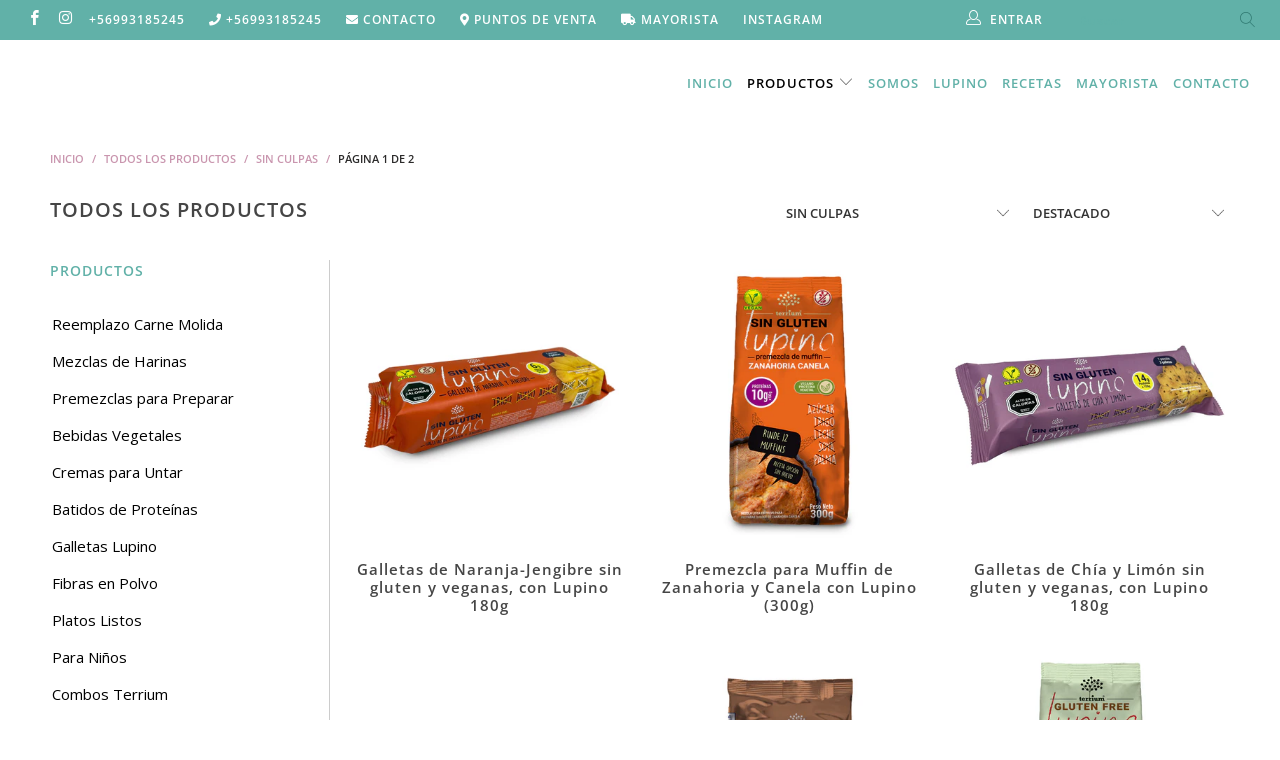

--- FILE ---
content_type: text/html; charset=utf-8
request_url: https://terrium.cl/collections/todos-los-productos/sin-culpas
body_size: 26726
content:


 <!DOCTYPE html>
<html lang="es"> <head><!--Content in content_for_header -->
<!--LayoutHub-Embed--><link rel="stylesheet" href="https://fonts.googleapis.com/css?family=Poppins:100,200,300,400,500,600,700,800,900" /><link rel="stylesheet" type="text/css" href="[data-uri]" media="all">
<!--LH--><!--/LayoutHub-Embed-->
<meta name="smart-seo-integrated" content="true" /><title>TODOS LOS PRODUCTOS</title>
<meta name="description" content="" />
<meta name="smartseo-keyword" content="" />
<meta name="smartseo-timestamp" content="0" />



<!-- BEGIN PRIVY WIDGET CODE -->
<script type='text/javascript'> var _d_site = _d_site || '4BAA108655665BA9CFE2F98D';</script>
<script src='https://widget.privy.com/assets/widget.js'></script> <!-- Global site tag (gtag.js) - Google Analytics -->
<script async src="https://www.googletagmanager.com/gtag/js?id=G-7S583SQ9GX"></script>
<script>
  window.dataLayer = window.dataLayer || [];
  function gtag(){dataLayer.push(arguments);}
  gtag('js', new Date());

  gtag('config', 'G-7S583SQ9GX');
</script>
<!-- END PRIVY WIDGET CODE --> <meta charset="utf-8"> <meta http-equiv="cleartype" content="on"> <meta name="robots" content="index,follow">
<link rel="stylesheet" href="https://use.fontawesome.com/releases/v5.0.10/css/all.css" integrity="sha384-+d0P83n9kaQMCwj8F4RJB66tzIwOKmrdb46+porD/OvrJ+37WqIM7UoBtwHO6Nlg" crossorigin="anonymous"> <!-- Mobile Specific Metas --> <meta name="HandheldFriendly" content="True"> <meta name="MobileOptimized" content="320"> <meta name="viewport" content="width=device-width,initial-scale=1"> <meta name="theme-color" content="#ffffff">

    
<link rel="preconnect dns-prefetch" href="https://fonts.shopifycdn.com" /> <link rel="preconnect dns-prefetch" href="https://cdn.shopify.com" /> <link rel="preconnect dns-prefetch" href="https://v.shopify.com" /> <link rel="preconnect dns-prefetch" href="https://cdn.shopifycloud.com" /> <link rel="stylesheet" href="https://cdnjs.cloudflare.com/ajax/libs/fancybox/3.5.6/jquery.fancybox.css"> <script src="https://ajax.googleapis.com/ajax/libs/jquery/3.4.1/jquery.min.js"></script> <!-- Stylesheets for Turbo "5.0.3" --> <link href="//terrium.cl/cdn/shop/t/9/assets/styles.scss.css?v=183275789666639114891756139430" rel="stylesheet" type="text/css" media="all" /> <script>
      window.lazySizesConfig = window.lazySizesConfig || {};

      lazySizesConfig.expand = 300;
      lazySizesConfig.loadHidden = false;

      /*! lazysizes - v4.1.4 */
      !function(a,b){var c=b(a,a.document);a.lazySizes=c,"object"==typeof module&&module.exports&&(module.exports=c)}(window,function(a,b){"use strict";if(b.getElementsByClassName){var c,d,e=b.documentElement,f=a.Date,g=a.HTMLPictureElement,h="addEventListener",i="getAttribute",j=a[h],k=a.setTimeout,l=a.requestAnimationFrame||k,m=a.requestIdleCallback,n=/^picture$/i,o=["load","error","lazyincluded","_lazyloaded"],p={},q=Array.prototype.forEach,r=function(a,b){return p[b]||(p[b]=new RegExp("(\\s|^)"+b+"(\\s|$)")),p[b].test(a[i]("class")||"")&&p[b]},s=function(a,b){r(a,b)||a.setAttribute("class",(a[i]("class")||"").trim()+" "+b)},t=function(a,b){var c;(c=r(a,b))&&a.setAttribute("class",(a[i]("class")||"").replace(c," "))},u=function(a,b,c){var d=c?h:"removeEventListener";c&&u(a,b),o.forEach(function(c){a[d](c,b)})},v=function(a,d,e,f,g){var h=b.createEvent("Event");return e||(e={}),e.instance=c,h.initEvent(d,!f,!g),h.detail=e,a.dispatchEvent(h),h},w=function(b,c){var e;!g&&(e=a.picturefill||d.pf)?(c&&c.src&&!b[i]("srcset")&&b.setAttribute("srcset",c.src),e({reevaluate:!0,elements:[b]})):c&&c.src&&(b.src=c.src)},x=function(a,b){return(getComputedStyle(a,null)||{})[b]},y=function(a,b,c){for(c=c||a.offsetWidth;c<d.minSize&&b&&!a._lazysizesWidth;)c=b.offsetWidth,b=b.parentNode;return c},z=function(){var a,c,d=[],e=[],f=d,g=function(){var b=f;for(f=d.length?e:d,a=!0,c=!1;b.length;)b.shift()();a=!1},h=function(d,e){a&&!e?d.apply(this,arguments):(f.push(d),c||(c=!0,(b.hidden?k:l)(g)))};return h._lsFlush=g,h}(),A=function(a,b){return b?function(){z(a)}:function(){var b=this,c=arguments;z(function(){a.apply(b,c)})}},B=function(a){var b,c=0,e=d.throttleDelay,g=d.ricTimeout,h=function(){b=!1,c=f.now(),a()},i=m&&g>49?function(){m(h,{timeout:g}),g!==d.ricTimeout&&(g=d.ricTimeout)}:A(function(){k(h)},!0);return function(a){var d;(a=a===!0)&&(g=33),b||(b=!0,d=e-(f.now()-c),0>d&&(d=0),a||9>d?i():k(i,d))}},C=function(a){var b,c,d=99,e=function(){b=null,a()},g=function(){var a=f.now()-c;d>a?k(g,d-a):(m||e)(e)};return function(){c=f.now(),b||(b=k(g,d))}};!function(){var b,c={lazyClass:"lazyload",loadedClass:"lazyloaded",loadingClass:"lazyloading",preloadClass:"lazypreload",errorClass:"lazyerror",autosizesClass:"lazyautosizes",srcAttr:"data-src",srcsetAttr:"data-srcset",sizesAttr:"data-sizes",minSize:40,customMedia:{},init:!0,expFactor:1.5,hFac:.8,loadMode:2,loadHidden:!0,ricTimeout:0,throttleDelay:125};d=a.lazySizesConfig||a.lazysizesConfig||{};for(b in c)b in d||(d[b]=c[b]);a.lazySizesConfig=d,k(function(){d.init&&F()})}();var D=function(){var g,l,m,o,p,y,D,F,G,H,I,J,K,L,M=/^img$/i,N=/^iframe$/i,O="onscroll"in a&&!/(gle|ing)bot/.test(navigator.userAgent),P=0,Q=0,R=0,S=-1,T=function(a){R--,a&&a.target&&u(a.target,T),(!a||0>R||!a.target)&&(R=0)},U=function(a,c){var d,f=a,g="hidden"==x(b.body,"visibility")||"hidden"!=x(a.parentNode,"visibility")&&"hidden"!=x(a,"visibility");for(F-=c,I+=c,G-=c,H+=c;g&&(f=f.offsetParent)&&f!=b.body&&f!=e;)g=(x(f,"opacity")||1)>0,g&&"visible"!=x(f,"overflow")&&(d=f.getBoundingClientRect(),g=H>d.left&&G<d.right&&I>d.top-1&&F<d.bottom+1);return g},V=function(){var a,f,h,j,k,m,n,p,q,r=c.elements;if((o=d.loadMode)&&8>R&&(a=r.length)){f=0,S++,null==K&&("expand"in d||(d.expand=e.clientHeight>500&&e.clientWidth>500?500:370),J=d.expand,K=J*d.expFactor),K>Q&&1>R&&S>2&&o>2&&!b.hidden?(Q=K,S=0):Q=o>1&&S>1&&6>R?J:P;for(;a>f;f++)if(r[f]&&!r[f]._lazyRace)if(O)if((p=r[f][i]("data-expand"))&&(m=1*p)||(m=Q),q!==m&&(y=innerWidth+m*L,D=innerHeight+m,n=-1*m,q=m),h=r[f].getBoundingClientRect(),(I=h.bottom)>=n&&(F=h.top)<=D&&(H=h.right)>=n*L&&(G=h.left)<=y&&(I||H||G||F)&&(d.loadHidden||"hidden"!=x(r[f],"visibility"))&&(l&&3>R&&!p&&(3>o||4>S)||U(r[f],m))){if(ba(r[f]),k=!0,R>9)break}else!k&&l&&!j&&4>R&&4>S&&o>2&&(g[0]||d.preloadAfterLoad)&&(g[0]||!p&&(I||H||G||F||"auto"!=r[f][i](d.sizesAttr)))&&(j=g[0]||r[f]);else ba(r[f]);j&&!k&&ba(j)}},W=B(V),X=function(a){s(a.target,d.loadedClass),t(a.target,d.loadingClass),u(a.target,Z),v(a.target,"lazyloaded")},Y=A(X),Z=function(a){Y({target:a.target})},$=function(a,b){try{a.contentWindow.location.replace(b)}catch(c){a.src=b}},_=function(a){var b,c=a[i](d.srcsetAttr);(b=d.customMedia[a[i]("data-media")||a[i]("media")])&&a.setAttribute("media",b),c&&a.setAttribute("srcset",c)},aa=A(function(a,b,c,e,f){var g,h,j,l,o,p;(o=v(a,"lazybeforeunveil",b)).defaultPrevented||(e&&(c?s(a,d.autosizesClass):a.setAttribute("sizes",e)),h=a[i](d.srcsetAttr),g=a[i](d.srcAttr),f&&(j=a.parentNode,l=j&&n.test(j.nodeName||"")),p=b.firesLoad||"src"in a&&(h||g||l),o={target:a},p&&(u(a,T,!0),clearTimeout(m),m=k(T,2500),s(a,d.loadingClass),u(a,Z,!0)),l&&q.call(j.getElementsByTagName("source"),_),h?a.setAttribute("srcset",h):g&&!l&&(N.test(a.nodeName)?$(a,g):a.src=g),f&&(h||l)&&w(a,{src:g})),a._lazyRace&&delete a._lazyRace,t(a,d.lazyClass),z(function(){(!p||a.complete&&a.naturalWidth>1)&&(p?T(o):R--,X(o))},!0)}),ba=function(a){var b,c=M.test(a.nodeName),e=c&&(a[i](d.sizesAttr)||a[i]("sizes")),f="auto"==e;(!f&&l||!c||!a[i]("src")&&!a.srcset||a.complete||r(a,d.errorClass)||!r(a,d.lazyClass))&&(b=v(a,"lazyunveilread").detail,f&&E.updateElem(a,!0,a.offsetWidth),a._lazyRace=!0,R++,aa(a,b,f,e,c))},ca=function(){if(!l){if(f.now()-p<999)return void k(ca,999);var a=C(function(){d.loadMode=3,W()});l=!0,d.loadMode=3,W(),j("scroll",function(){3==d.loadMode&&(d.loadMode=2),a()},!0)}};return{_:function(){p=f.now(),c.elements=b.getElementsByClassName(d.lazyClass),g=b.getElementsByClassName(d.lazyClass+" "+d.preloadClass),L=d.hFac,j("scroll",W,!0),j("resize",W,!0),a.MutationObserver?new MutationObserver(W).observe(e,{childList:!0,subtree:!0,attributes:!0}):(e[h]("DOMNodeInserted",W,!0),e[h]("DOMAttrModified",W,!0),setInterval(W,999)),j("hashchange",W,!0),["focus","mouseover","click","load","transitionend","animationend","webkitAnimationEnd"].forEach(function(a){b[h](a,W,!0)}),/d$|^c/.test(b.readyState)?ca():(j("load",ca),b[h]("DOMContentLoaded",W),k(ca,2e4)),c.elements.length?(V(),z._lsFlush()):W()},checkElems:W,unveil:ba}}(),E=function(){var a,c=A(function(a,b,c,d){var e,f,g;if(a._lazysizesWidth=d,d+="px",a.setAttribute("sizes",d),n.test(b.nodeName||""))for(e=b.getElementsByTagName("source"),f=0,g=e.length;g>f;f++)e[f].setAttribute("sizes",d);c.detail.dataAttr||w(a,c.detail)}),e=function(a,b,d){var e,f=a.parentNode;f&&(d=y(a,f,d),e=v(a,"lazybeforesizes",{width:d,dataAttr:!!b}),e.defaultPrevented||(d=e.detail.width,d&&d!==a._lazysizesWidth&&c(a,f,e,d)))},f=function(){var b,c=a.length;if(c)for(b=0;c>b;b++)e(a[b])},g=C(f);return{_:function(){a=b.getElementsByClassName(d.autosizesClass),j("resize",g)},checkElems:g,updateElem:e}}(),F=function(){F.i||(F.i=!0,E._(),D._())};return c={cfg:d,autoSizer:E,loader:D,init:F,uP:w,aC:s,rC:t,hC:r,fire:v,gW:y,rAF:z}}});

      /*! lazysizes - v4.1.4 */
      !function(a,b){var c=function(){b(a.lazySizes),a.removeEventListener("lazyunveilread",c,!0)};b=b.bind(null,a,a.document),"object"==typeof module&&module.exports?b(require("lazysizes")):a.lazySizes?c():a.addEventListener("lazyunveilread",c,!0)}(window,function(a,b,c){"use strict";function d(){this.ratioElems=b.getElementsByClassName("lazyaspectratio"),this._setupEvents(),this.processImages()}if(a.addEventListener){var e,f,g,h=Array.prototype.forEach,i=/^picture$/i,j="data-aspectratio",k="img["+j+"]",l=function(b){return a.matchMedia?(l=function(a){return!a||(matchMedia(a)||{}).matches})(b):a.Modernizr&&Modernizr.mq?!b||Modernizr.mq(b):!b},m=c.aC,n=c.rC,o=c.cfg;d.prototype={_setupEvents:function(){var a=this,c=function(b){b.naturalWidth<36?a.addAspectRatio(b,!0):a.removeAspectRatio(b,!0)},d=function(){a.processImages()};b.addEventListener("load",function(a){a.target.getAttribute&&a.target.getAttribute(j)&&c(a.target)},!0),addEventListener("resize",function(){var b,d=function(){h.call(a.ratioElems,c)};return function(){clearTimeout(b),b=setTimeout(d,99)}}()),b.addEventListener("DOMContentLoaded",d),addEventListener("load",d)},processImages:function(a){var c,d;a||(a=b),c="length"in a&&!a.nodeName?a:a.querySelectorAll(k);for(d=0;d<c.length;d++)c[d].naturalWidth>36?this.removeAspectRatio(c[d]):this.addAspectRatio(c[d])},getSelectedRatio:function(a){var b,c,d,e,f,g=a.parentNode;if(g&&i.test(g.nodeName||""))for(d=g.getElementsByTagName("source"),b=0,c=d.length;c>b;b++)if(e=d[b].getAttribute("data-media")||d[b].getAttribute("media"),o.customMedia[e]&&(e=o.customMedia[e]),l(e)){f=d[b].getAttribute(j);break}return f||a.getAttribute(j)||""},parseRatio:function(){var a=/^\s*([+\d\.]+)(\s*[\/x]\s*([+\d\.]+))?\s*$/,b={};return function(c){var d;return!b[c]&&(d=c.match(a))&&(d[3]?b[c]=d[1]/d[3]:b[c]=1*d[1]),b[c]}}(),addAspectRatio:function(b,c){var d,e=b.offsetWidth,f=b.offsetHeight;return c||m(b,"lazyaspectratio"),36>e&&0>=f?void((e||f&&a.console)&&console.log("Define width or height of image, so we can calculate the other dimension")):(d=this.getSelectedRatio(b),d=this.parseRatio(d),void(d&&(e?b.style.height=e/d+"px":b.style.width=f*d+"px")))},removeAspectRatio:function(a){n(a,"lazyaspectratio"),a.style.height="",a.style.width="",a.removeAttribute(j)}},f=function(){g=a.jQuery||a.Zepto||a.shoestring||a.$,g&&g.fn&&!g.fn.imageRatio&&g.fn.filter&&g.fn.add&&g.fn.find?g.fn.imageRatio=function(){return e.processImages(this.find(k).add(this.filter(k))),this}:g=!1},f(),setTimeout(f),e=new d,a.imageRatio=e,"object"==typeof module&&module.exports?module.exports=e:"function"==typeof define&&define.amd&&define(e)}});

        /*! lazysizes - v4.1.5 */
        !function(a,b){var c=function(){b(a.lazySizes),a.removeEventListener("lazyunveilread",c,!0)};b=b.bind(null,a,a.document),"object"==typeof module&&module.exports?b(require("lazysizes")):a.lazySizes?c():a.addEventListener("lazyunveilread",c,!0)}(window,function(a,b,c){"use strict";if(a.addEventListener){var d=/\s+/g,e=/\s*\|\s+|\s+\|\s*/g,f=/^(.+?)(?:\s+\[\s*(.+?)\s*\])(?:\s+\[\s*(.+?)\s*\])?$/,g=/^\s*\(*\s*type\s*:\s*(.+?)\s*\)*\s*$/,h=/\(|\)|'/,i={contain:1,cover:1},j=function(a){var b=c.gW(a,a.parentNode);return(!a._lazysizesWidth||b>a._lazysizesWidth)&&(a._lazysizesWidth=b),a._lazysizesWidth},k=function(a){var b;return b=(getComputedStyle(a)||{getPropertyValue:function(){}}).getPropertyValue("background-size"),!i[b]&&i[a.style.backgroundSize]&&(b=a.style.backgroundSize),b},l=function(a,b){if(b){var c=b.match(g);c&&c[1]?a.setAttribute("type",c[1]):a.setAttribute("media",lazySizesConfig.customMedia[b]||b)}},m=function(a,c,g){var h=b.createElement("picture"),i=c.getAttribute(lazySizesConfig.sizesAttr),j=c.getAttribute("data-ratio"),k=c.getAttribute("data-optimumx");c._lazybgset&&c._lazybgset.parentNode==c&&c.removeChild(c._lazybgset),Object.defineProperty(g,"_lazybgset",{value:c,writable:!0}),Object.defineProperty(c,"_lazybgset",{value:h,writable:!0}),a=a.replace(d," ").split(e),h.style.display="none",g.className=lazySizesConfig.lazyClass,1!=a.length||i||(i="auto"),a.forEach(function(a){var c,d=b.createElement("source");i&&"auto"!=i&&d.setAttribute("sizes",i),(c=a.match(f))?(d.setAttribute(lazySizesConfig.srcsetAttr,c[1]),l(d,c[2]),l(d,c[3])):d.setAttribute(lazySizesConfig.srcsetAttr,a),h.appendChild(d)}),i&&(g.setAttribute(lazySizesConfig.sizesAttr,i),c.removeAttribute(lazySizesConfig.sizesAttr),c.removeAttribute("sizes")),k&&g.setAttribute("data-optimumx",k),j&&g.setAttribute("data-ratio",j),h.appendChild(g),c.appendChild(h)},n=function(a){if(a.target._lazybgset){var b=a.target,d=b._lazybgset,e=b.currentSrc||b.src;if(e){var f=c.fire(d,"bgsetproxy",{src:e,useSrc:h.test(e)?JSON.stringify(e):e});f.defaultPrevented||(d.style.backgroundImage="url("+f.detail.useSrc+")")}b._lazybgsetLoading&&(c.fire(d,"_lazyloaded",{},!1,!0),delete b._lazybgsetLoading)}};addEventListener("lazybeforeunveil",function(a){var d,e,f;!a.defaultPrevented&&(d=a.target.getAttribute("data-bgset"))&&(f=a.target,e=b.createElement("img"),e.alt="",e._lazybgsetLoading=!0,a.detail.firesLoad=!0,m(d,f,e),setTimeout(function(){c.loader.unveil(e),c.rAF(function(){c.fire(e,"_lazyloaded",{},!0,!0),e.complete&&n({target:e})})}))}),b.addEventListener("load",n,!0),a.addEventListener("lazybeforesizes",function(a){if(a.detail.instance==c&&a.target._lazybgset&&a.detail.dataAttr){var b=a.target._lazybgset,d=k(b);i[d]&&(a.target._lazysizesParentFit=d,c.rAF(function(){a.target.setAttribute("data-parent-fit",d),a.target._lazysizesParentFit&&delete a.target._lazysizesParentFit}))}},!0),b.documentElement.addEventListener("lazybeforesizes",function(a){!a.defaultPrevented&&a.target._lazybgset&&a.detail.instance==c&&(a.detail.width=j(a.target._lazybgset))})}});</script> <script>
      
Shopify = window.Shopify || {};Shopify.theme_settings = {};Shopify.theme_settings.display_tos_checkbox = false;Shopify.theme_settings.go_to_checkout = false;Shopify.theme_settings.cart_action = "ajax";Shopify.theme_settings.collection_swatches = false;Shopify.theme_settings.collection_secondary_image = false;Shopify.theme_settings.show_multiple_currencies = false;Shopify.theme_settings.display_inventory_left = false;Shopify.theme_settings.inventory_threshold = 10;Shopify.theme_settings.limit_quantity = false;Shopify.theme_settings.menu_position = "inline";Shopify.theme_settings.newsletter_popup = false;Shopify.theme_settings.newsletter_popup_days = "30";Shopify.theme_settings.newsletter_popup_mobile = true;Shopify.theme_settings.newsletter_popup_seconds = 8;Shopify.theme_settings.pagination_type = "basic_pagination";Shopify.theme_settings.search_pagination_type = "basic_pagination";Shopify.theme_settings.enable_shopify_review_comments = false;Shopify.theme_settings.enable_shopify_collection_badges = false;Shopify.theme_settings.quick_shop_thumbnail_position = "bottom-thumbnails";Shopify.theme_settings.product_form_style = "dropdown";Shopify.theme_settings.sale_banner_enabled = false;Shopify.theme_settings.display_savings = true;Shopify.theme_settings.display_sold_out_price = false;Shopify.theme_settings.sold_out_text = "";Shopify.theme_settings.free_text = "";Shopify.theme_settings.search_option = "products";Shopify.theme_settings.search_items_to_display = 5;Shopify.theme_settings.enable_autocomplete = true;Shopify.theme_settings.page_dots_enabled = true;Shopify.theme_settings.slideshow_arrow_size = "light";Shopify.theme_settings.quick_shop_enabled = false;Shopify.translation =Shopify.translation || {};Shopify.translation.agree_to_terms_warning = "Usted debe estar de acuerdo con los términos y condiciones de pago y envío.";Shopify.translation.one_item_left = "artículo queda";Shopify.translation.items_left_text = "artículos quedan";Shopify.translation.cart_savings_text = "Ahorras";Shopify.translation.cart_discount_text = "Descuento";Shopify.translation.cart_subtotal_text = "Subtotal";Shopify.translation.cart_remove_text = "Eliminar";Shopify.translation.newsletter_success_text = "¡Gracias por unirte a nuestra lista de correo!";Shopify.translation.notify_email = "Introduce tu dirección de correo electrónico...";Shopify.translation.notify_email_value = "Translation missing: es.contact.fields.email";Shopify.translation.notify_email_send = "Enviar";Shopify.translation.notify_message_first = "Por favor, notifícame cuando ";Shopify.translation.notify_message_last = " esté disponible - ";Shopify.translation.notify_success_text = "¡Gracias! ¡Te avisaremos cuando el producto esté disponible!";Shopify.translation.add_to_cart = "Añadir al carrito";Shopify.translation.coming_soon_text = "Próximamente";Shopify.translation.sold_out_text = "Vendido";Shopify.translation.sale_text = "Rebajado";Shopify.translation.savings_text = "Ahorras";Shopify.translation.free_price_text = "Translation missing: es.settings.free_price_text";Shopify.translation.from_text = "de";Shopify.translation.new_text = "Nuevo";Shopify.translation.pre_order_text = "Hacer un pedido";Shopify.translation.unavailable_text = "No disponible";Shopify.translation.all_results = "Ver todos los resultados";</script> <link rel="shortcut icon" type="image/x-icon" href="//terrium.cl/cdn/shop/files/Terrium_Favicon_180x180.png?v=1613747494"> <link rel="apple-touch-icon" href="//terrium.cl/cdn/shop/files/Terrium_Favicon_180x180.png?v=1613747494"/> <link rel="apple-touch-icon" sizes="57x57" href="//terrium.cl/cdn/shop/files/Terrium_Favicon_57x57.png?v=1613747494"/> <link rel="apple-touch-icon" sizes="60x60" href="//terrium.cl/cdn/shop/files/Terrium_Favicon_60x60.png?v=1613747494"/> <link rel="apple-touch-icon" sizes="72x72" href="//terrium.cl/cdn/shop/files/Terrium_Favicon_72x72.png?v=1613747494"/> <link rel="apple-touch-icon" sizes="76x76" href="//terrium.cl/cdn/shop/files/Terrium_Favicon_76x76.png?v=1613747494"/> <link rel="apple-touch-icon" sizes="114x114" href="//terrium.cl/cdn/shop/files/Terrium_Favicon_114x114.png?v=1613747494"/> <link rel="apple-touch-icon" sizes="180x180" href="//terrium.cl/cdn/shop/files/Terrium_Favicon_180x180.png?v=1613747494"/> <link rel="apple-touch-icon" sizes="228x228" href="//terrium.cl/cdn/shop/files/Terrium_Favicon_228x228.png?v=1613747494"/> <link rel="canonical" href="https://terrium.cl/collections/todos-los-productos/sin-culpas" /> <script>window.performance && window.performance.mark && window.performance.mark('shopify.content_for_header.start');</script><meta name="google-site-verification" content="_0jod7n5W5m6wIFirBSOz3b6rz28HWmzf1nVs0VU9xQ">
<meta name="facebook-domain-verification" content="iwywn67tim3wjara9nmutgdr930q90">
<meta id="shopify-digital-wallet" name="shopify-digital-wallet" content="/33183531143/digital_wallets/dialog">
<link rel="alternate" type="application/atom+xml" title="Feed" href="/collections/todos-los-productos/sin-culpas.atom" />
<link rel="next" href="/collections/todos-los-productos/sin-culpas?page=2">
<link rel="alternate" type="application/json+oembed" href="https://terrium.cl/collections/todos-los-productos/sin-culpas.oembed">
<script async="async" src="/checkouts/internal/preloads.js?locale=es-CL"></script>
<script id="shopify-features" type="application/json">{"accessToken":"896afec36a36231a5d9cb859e5d01e18","betas":["rich-media-storefront-analytics"],"domain":"terrium.cl","predictiveSearch":true,"shopId":33183531143,"locale":"es"}</script>
<script>var Shopify = Shopify || {};
Shopify.shop = "terriumcl.myshopify.com";
Shopify.locale = "es";
Shopify.currency = {"active":"CLP","rate":"1.0"};
Shopify.country = "CL";
Shopify.theme = {"name":"Copia de Terrium - Master Force","id":140443189414,"schema_name":"Turbo","schema_version":"5.0.3","theme_store_id":null,"role":"main"};
Shopify.theme.handle = "null";
Shopify.theme.style = {"id":null,"handle":null};
Shopify.cdnHost = "terrium.cl/cdn";
Shopify.routes = Shopify.routes || {};
Shopify.routes.root = "/";</script>
<script type="module">!function(o){(o.Shopify=o.Shopify||{}).modules=!0}(window);</script>
<script>!function(o){function n(){var o=[];function n(){o.push(Array.prototype.slice.apply(arguments))}return n.q=o,n}var t=o.Shopify=o.Shopify||{};t.loadFeatures=n(),t.autoloadFeatures=n()}(window);</script>
<script id="shop-js-analytics" type="application/json">{"pageType":"collection"}</script>
<script defer="defer" async type="module" src="//terrium.cl/cdn/shopifycloud/shop-js/modules/v2/client.init-shop-cart-sync_CQSBDXtZ.es.esm.js"></script>
<script defer="defer" async type="module" src="//terrium.cl/cdn/shopifycloud/shop-js/modules/v2/chunk.common_B4Ara4uI.esm.js"></script>
<script type="module">
  await import("//terrium.cl/cdn/shopifycloud/shop-js/modules/v2/client.init-shop-cart-sync_CQSBDXtZ.es.esm.js");
await import("//terrium.cl/cdn/shopifycloud/shop-js/modules/v2/chunk.common_B4Ara4uI.esm.js");

  window.Shopify.SignInWithShop?.initShopCartSync?.({"fedCMEnabled":true,"windoidEnabled":true});

</script>
<script>(function() {
  var isLoaded = false;
  function asyncLoad() {
    if (isLoaded) return;
    isLoaded = true;
    var urls = ["https:\/\/chimpstatic.com\/mcjs-connected\/js\/users\/282d5567425c6d47f6c6e96b6\/dfdf26ddfebf45e4222bf40ec.js?shop=terriumcl.myshopify.com","https:\/\/app.sprbot.com\/instagram-sell\/ins-shop.js?shop=terriumcl.myshopify.com\u0026shop=terriumcl.myshopify.com","https:\/\/app.layouthub.com\/shopify\/layouthub.js?shop=terriumcl.myshopify.com","https:\/\/dkov91l6wait7.cloudfront.net\/almighty.js?shop=terriumcl.myshopify.com","https:\/\/cdn.hextom.com\/js\/freeshippingbar.js?shop=terriumcl.myshopify.com","https:\/\/a.mailmunch.co\/widgets\/site-797825-1557a5cb8908acf48bdde26d4245ff3865311a39.js?shop=terriumcl.myshopify.com"];
    for (var i = 0; i <urls.length; i++) {
      var s = document.createElement('script');
      s.type = 'text/javascript';
      s.async = true;
      s.src = urls[i];
      var x = document.getElementsByTagName('script')[0];
      x.parentNode.insertBefore(s, x);
    }
  };
  if(window.attachEvent) {
    window.attachEvent('onload', asyncLoad);
  } else {
    window.addEventListener('load', asyncLoad, false);
  }
})();</script>
<script id="__st">var __st={"a":33183531143,"offset":-10800,"reqid":"2f07359e-5f3f-4834-aa22-d9f59ba01b62-1768573761","pageurl":"terrium.cl\/collections\/todos-los-productos\/sin-culpas","u":"9693e78ea0e0","p":"collection","rtyp":"collection","rid":170737500295};</script>
<script>window.ShopifyPaypalV4VisibilityTracking = true;</script>
<script id="captcha-bootstrap">!function(){'use strict';const t='contact',e='account',n='new_comment',o=[[t,t],['blogs',n],['comments',n],[t,'customer']],c=[[e,'customer_login'],[e,'guest_login'],[e,'recover_customer_password'],[e,'create_customer']],r=t=>t.map((([t,e])=>`form[action*='/${t}']:not([data-nocaptcha='true']) input[name='form_type'][value='${e}']`)).join(','),a=t=>()=>t?[...document.querySelectorAll(t)].map((t=>t.form)):[];function s(){const t=[...o],e=r(t);return a(e)}const i='password',u='form_key',d=['recaptcha-v3-token','g-recaptcha-response','h-captcha-response',i],f=()=>{try{return window.sessionStorage}catch{return}},m='__shopify_v',_=t=>t.elements[u];function p(t,e,n=!1){try{const o=window.sessionStorage,c=JSON.parse(o.getItem(e)),{data:r}=function(t){const{data:e,action:n}=t;return t[m]||n?{data:e,action:n}:{data:t,action:n}}(c);for(const[e,n]of Object.entries(r))t.elements[e]&&(t.elements[e].value=n);n&&o.removeItem(e)}catch(o){console.error('form repopulation failed',{error:o})}}const l='form_type',E='cptcha';function T(t){t.dataset[E]=!0}const w=window,h=w.document,L='Shopify',v='ce_forms',y='captcha';let A=!1;((t,e)=>{const n=(g='f06e6c50-85a8-45c8-87d0-21a2b65856fe',I='https://cdn.shopify.com/shopifycloud/storefront-forms-hcaptcha/ce_storefront_forms_captcha_hcaptcha.v1.5.2.iife.js',D={infoText:'Protegido por hCaptcha',privacyText:'Privacidad',termsText:'Términos'},(t,e,n)=>{const o=w[L][v],c=o.bindForm;if(c)return c(t,g,e,D).then(n);var r;o.q.push([[t,g,e,D],n]),r=I,A||(h.body.append(Object.assign(h.createElement('script'),{id:'captcha-provider',async:!0,src:r})),A=!0)});var g,I,D;w[L]=w[L]||{},w[L][v]=w[L][v]||{},w[L][v].q=[],w[L][y]=w[L][y]||{},w[L][y].protect=function(t,e){n(t,void 0,e),T(t)},Object.freeze(w[L][y]),function(t,e,n,w,h,L){const[v,y,A,g]=function(t,e,n){const i=e?o:[],u=t?c:[],d=[...i,...u],f=r(d),m=r(i),_=r(d.filter((([t,e])=>n.includes(e))));return[a(f),a(m),a(_),s()]}(w,h,L),I=t=>{const e=t.target;return e instanceof HTMLFormElement?e:e&&e.form},D=t=>v().includes(t);t.addEventListener('submit',(t=>{const e=I(t);if(!e)return;const n=D(e)&&!e.dataset.hcaptchaBound&&!e.dataset.recaptchaBound,o=_(e),c=g().includes(e)&&(!o||!o.value);(n||c)&&t.preventDefault(),c&&!n&&(function(t){try{if(!f())return;!function(t){const e=f();if(!e)return;const n=_(t);if(!n)return;const o=n.value;o&&e.removeItem(o)}(t);const e=Array.from(Array(32),(()=>Math.random().toString(36)[2])).join('');!function(t,e){_(t)||t.append(Object.assign(document.createElement('input'),{type:'hidden',name:u})),t.elements[u].value=e}(t,e),function(t,e){const n=f();if(!n)return;const o=[...t.querySelectorAll(`input[type='${i}']`)].map((({name:t})=>t)),c=[...d,...o],r={};for(const[a,s]of new FormData(t).entries())c.includes(a)||(r[a]=s);n.setItem(e,JSON.stringify({[m]:1,action:t.action,data:r}))}(t,e)}catch(e){console.error('failed to persist form',e)}}(e),e.submit())}));const S=(t,e)=>{t&&!t.dataset[E]&&(n(t,e.some((e=>e===t))),T(t))};for(const o of['focusin','change'])t.addEventListener(o,(t=>{const e=I(t);D(e)&&S(e,y())}));const B=e.get('form_key'),M=e.get(l),P=B&&M;t.addEventListener('DOMContentLoaded',(()=>{const t=y();if(P)for(const e of t)e.elements[l].value===M&&p(e,B);[...new Set([...A(),...v().filter((t=>'true'===t.dataset.shopifyCaptcha))])].forEach((e=>S(e,t)))}))}(h,new URLSearchParams(w.location.search),n,t,e,['guest_login'])})(!0,!0)}();</script>
<script integrity="sha256-4kQ18oKyAcykRKYeNunJcIwy7WH5gtpwJnB7kiuLZ1E=" data-source-attribution="shopify.loadfeatures" defer="defer" src="//terrium.cl/cdn/shopifycloud/storefront/assets/storefront/load_feature-a0a9edcb.js" crossorigin="anonymous"></script>
<script data-source-attribution="shopify.dynamic_checkout.dynamic.init">var Shopify=Shopify||{};Shopify.PaymentButton=Shopify.PaymentButton||{isStorefrontPortableWallets:!0,init:function(){window.Shopify.PaymentButton.init=function(){};var t=document.createElement("script");t.src="https://terrium.cl/cdn/shopifycloud/portable-wallets/latest/portable-wallets.es.js",t.type="module",document.head.appendChild(t)}};
</script>
<script data-source-attribution="shopify.dynamic_checkout.buyer_consent">
  function portableWalletsHideBuyerConsent(e){var t=document.getElementById("shopify-buyer-consent"),n=document.getElementById("shopify-subscription-policy-button");t&&n&&(t.classList.add("hidden"),t.setAttribute("aria-hidden","true"),n.removeEventListener("click",e))}function portableWalletsShowBuyerConsent(e){var t=document.getElementById("shopify-buyer-consent"),n=document.getElementById("shopify-subscription-policy-button");t&&n&&(t.classList.remove("hidden"),t.removeAttribute("aria-hidden"),n.addEventListener("click",e))}window.Shopify?.PaymentButton&&(window.Shopify.PaymentButton.hideBuyerConsent=portableWalletsHideBuyerConsent,window.Shopify.PaymentButton.showBuyerConsent=portableWalletsShowBuyerConsent);
</script>
<script data-source-attribution="shopify.dynamic_checkout.cart.bootstrap">document.addEventListener("DOMContentLoaded",(function(){function t(){return document.querySelector("shopify-accelerated-checkout-cart, shopify-accelerated-checkout")}if(t())Shopify.PaymentButton.init();else{new MutationObserver((function(e,n){t()&&(Shopify.PaymentButton.init(),n.disconnect())})).observe(document.body,{childList:!0,subtree:!0})}}));
</script>

<script>window.performance && window.performance.mark && window.performance.mark('shopify.content_for_header.end');</script>

    

<meta name="author" content="Terrium">
<meta property="og:url" content="https://terrium.cl/collections/todos-los-productos/sin-culpas">
<meta property="og:site_name" content="Terrium"> <meta property="og:type" content="product.group"> <meta property="og:title" content="TODOS LOS PRODUCTOS"> <meta property="og:image" content="https://terrium.cl/cdn/shop/files/Copia_de_Copia_de_Copia_de_Unnamed_Design_1_600x600.png?v=1633629970"> <meta property="og:image:secure_url" content="https://terrium.cl/cdn/shop/files/Copia_de_Copia_de_Copia_de_Unnamed_Design_1_600x600.png?v=1633629970"> <meta property="og:image:width" content="1080"> <meta property="og:image:height" content="1080"> <meta property="og:image:alt" content=""> <meta property="og:image" content="https://terrium.cl/cdn/shop/products/10179-21_galletas_lupino_terrium_naranja_jengibre_terrium_7_600x.jpg?v=1640718471"> <meta property="og:image:secure_url" content="https://terrium.cl/cdn/shop/products/10179-21_galletas_lupino_terrium_naranja_jengibre_terrium_7_600x.jpg?v=1640718471">
  






<meta name="twitter:card" content="summary"><link href="https://monorail-edge.shopifysvc.com" rel="dns-prefetch">
<script>(function(){if ("sendBeacon" in navigator && "performance" in window) {try {var session_token_from_headers = performance.getEntriesByType('navigation')[0].serverTiming.find(x => x.name == '_s').description;} catch {var session_token_from_headers = undefined;}var session_cookie_matches = document.cookie.match(/_shopify_s=([^;]*)/);var session_token_from_cookie = session_cookie_matches && session_cookie_matches.length === 2 ? session_cookie_matches[1] : "";var session_token = session_token_from_headers || session_token_from_cookie || "";function handle_abandonment_event(e) {var entries = performance.getEntries().filter(function(entry) {return /monorail-edge.shopifysvc.com/.test(entry.name);});if (!window.abandonment_tracked && entries.length === 0) {window.abandonment_tracked = true;var currentMs = Date.now();var navigation_start = performance.timing.navigationStart;var payload = {shop_id: 33183531143,url: window.location.href,navigation_start,duration: currentMs - navigation_start,session_token,page_type: "collection"};window.navigator.sendBeacon("https://monorail-edge.shopifysvc.com/v1/produce", JSON.stringify({schema_id: "online_store_buyer_site_abandonment/1.1",payload: payload,metadata: {event_created_at_ms: currentMs,event_sent_at_ms: currentMs}}));}}window.addEventListener('pagehide', handle_abandonment_event);}}());</script>
<script id="web-pixels-manager-setup">(function e(e,d,r,n,o){if(void 0===o&&(o={}),!Boolean(null===(a=null===(i=window.Shopify)||void 0===i?void 0:i.analytics)||void 0===a?void 0:a.replayQueue)){var i,a;window.Shopify=window.Shopify||{};var t=window.Shopify;t.analytics=t.analytics||{};var s=t.analytics;s.replayQueue=[],s.publish=function(e,d,r){return s.replayQueue.push([e,d,r]),!0};try{self.performance.mark("wpm:start")}catch(e){}var l=function(){var e={modern:/Edge?\/(1{2}[4-9]|1[2-9]\d|[2-9]\d{2}|\d{4,})\.\d+(\.\d+|)|Firefox\/(1{2}[4-9]|1[2-9]\d|[2-9]\d{2}|\d{4,})\.\d+(\.\d+|)|Chrom(ium|e)\/(9{2}|\d{3,})\.\d+(\.\d+|)|(Maci|X1{2}).+ Version\/(15\.\d+|(1[6-9]|[2-9]\d|\d{3,})\.\d+)([,.]\d+|)( \(\w+\)|)( Mobile\/\w+|) Safari\/|Chrome.+OPR\/(9{2}|\d{3,})\.\d+\.\d+|(CPU[ +]OS|iPhone[ +]OS|CPU[ +]iPhone|CPU IPhone OS|CPU iPad OS)[ +]+(15[._]\d+|(1[6-9]|[2-9]\d|\d{3,})[._]\d+)([._]\d+|)|Android:?[ /-](13[3-9]|1[4-9]\d|[2-9]\d{2}|\d{4,})(\.\d+|)(\.\d+|)|Android.+Firefox\/(13[5-9]|1[4-9]\d|[2-9]\d{2}|\d{4,})\.\d+(\.\d+|)|Android.+Chrom(ium|e)\/(13[3-9]|1[4-9]\d|[2-9]\d{2}|\d{4,})\.\d+(\.\d+|)|SamsungBrowser\/([2-9]\d|\d{3,})\.\d+/,legacy:/Edge?\/(1[6-9]|[2-9]\d|\d{3,})\.\d+(\.\d+|)|Firefox\/(5[4-9]|[6-9]\d|\d{3,})\.\d+(\.\d+|)|Chrom(ium|e)\/(5[1-9]|[6-9]\d|\d{3,})\.\d+(\.\d+|)([\d.]+$|.*Safari\/(?![\d.]+ Edge\/[\d.]+$))|(Maci|X1{2}).+ Version\/(10\.\d+|(1[1-9]|[2-9]\d|\d{3,})\.\d+)([,.]\d+|)( \(\w+\)|)( Mobile\/\w+|) Safari\/|Chrome.+OPR\/(3[89]|[4-9]\d|\d{3,})\.\d+\.\d+|(CPU[ +]OS|iPhone[ +]OS|CPU[ +]iPhone|CPU IPhone OS|CPU iPad OS)[ +]+(10[._]\d+|(1[1-9]|[2-9]\d|\d{3,})[._]\d+)([._]\d+|)|Android:?[ /-](13[3-9]|1[4-9]\d|[2-9]\d{2}|\d{4,})(\.\d+|)(\.\d+|)|Mobile Safari.+OPR\/([89]\d|\d{3,})\.\d+\.\d+|Android.+Firefox\/(13[5-9]|1[4-9]\d|[2-9]\d{2}|\d{4,})\.\d+(\.\d+|)|Android.+Chrom(ium|e)\/(13[3-9]|1[4-9]\d|[2-9]\d{2}|\d{4,})\.\d+(\.\d+|)|Android.+(UC? ?Browser|UCWEB|U3)[ /]?(15\.([5-9]|\d{2,})|(1[6-9]|[2-9]\d|\d{3,})\.\d+)\.\d+|SamsungBrowser\/(5\.\d+|([6-9]|\d{2,})\.\d+)|Android.+MQ{2}Browser\/(14(\.(9|\d{2,})|)|(1[5-9]|[2-9]\d|\d{3,})(\.\d+|))(\.\d+|)|K[Aa][Ii]OS\/(3\.\d+|([4-9]|\d{2,})\.\d+)(\.\d+|)/},d=e.modern,r=e.legacy,n=navigator.userAgent;return n.match(d)?"modern":n.match(r)?"legacy":"unknown"}(),u="modern"===l?"modern":"legacy",c=(null!=n?n:{modern:"",legacy:""})[u],f=function(e){return[e.baseUrl,"/wpm","/b",e.hashVersion,"modern"===e.buildTarget?"m":"l",".js"].join("")}({baseUrl:d,hashVersion:r,buildTarget:u}),m=function(e){var d=e.version,r=e.bundleTarget,n=e.surface,o=e.pageUrl,i=e.monorailEndpoint;return{emit:function(e){var a=e.status,t=e.errorMsg,s=(new Date).getTime(),l=JSON.stringify({metadata:{event_sent_at_ms:s},events:[{schema_id:"web_pixels_manager_load/3.1",payload:{version:d,bundle_target:r,page_url:o,status:a,surface:n,error_msg:t},metadata:{event_created_at_ms:s}}]});if(!i)return console&&console.warn&&console.warn("[Web Pixels Manager] No Monorail endpoint provided, skipping logging."),!1;try{return self.navigator.sendBeacon.bind(self.navigator)(i,l)}catch(e){}var u=new XMLHttpRequest;try{return u.open("POST",i,!0),u.setRequestHeader("Content-Type","text/plain"),u.send(l),!0}catch(e){return console&&console.warn&&console.warn("[Web Pixels Manager] Got an unhandled error while logging to Monorail."),!1}}}}({version:r,bundleTarget:l,surface:e.surface,pageUrl:self.location.href,monorailEndpoint:e.monorailEndpoint});try{o.browserTarget=l,function(e){var d=e.src,r=e.async,n=void 0===r||r,o=e.onload,i=e.onerror,a=e.sri,t=e.scriptDataAttributes,s=void 0===t?{}:t,l=document.createElement("script"),u=document.querySelector("head"),c=document.querySelector("body");if(l.async=n,l.src=d,a&&(l.integrity=a,l.crossOrigin="anonymous"),s)for(var f in s)if(Object.prototype.hasOwnProperty.call(s,f))try{l.dataset[f]=s[f]}catch(e){}if(o&&l.addEventListener("load",o),i&&l.addEventListener("error",i),u)u.appendChild(l);else{if(!c)throw new Error("Did not find a head or body element to append the script");c.appendChild(l)}}({src:f,async:!0,onload:function(){if(!function(){var e,d;return Boolean(null===(d=null===(e=window.Shopify)||void 0===e?void 0:e.analytics)||void 0===d?void 0:d.initialized)}()){var d=window.webPixelsManager.init(e)||void 0;if(d){var r=window.Shopify.analytics;r.replayQueue.forEach((function(e){var r=e[0],n=e[1],o=e[2];d.publishCustomEvent(r,n,o)})),r.replayQueue=[],r.publish=d.publishCustomEvent,r.visitor=d.visitor,r.initialized=!0}}},onerror:function(){return m.emit({status:"failed",errorMsg:"".concat(f," has failed to load")})},sri:function(e){var d=/^sha384-[A-Za-z0-9+/=]+$/;return"string"==typeof e&&d.test(e)}(c)?c:"",scriptDataAttributes:o}),m.emit({status:"loading"})}catch(e){m.emit({status:"failed",errorMsg:(null==e?void 0:e.message)||"Unknown error"})}}})({shopId: 33183531143,storefrontBaseUrl: "https://terrium.cl",extensionsBaseUrl: "https://extensions.shopifycdn.com/cdn/shopifycloud/web-pixels-manager",monorailEndpoint: "https://monorail-edge.shopifysvc.com/unstable/produce_batch",surface: "storefront-renderer",enabledBetaFlags: ["2dca8a86"],webPixelsConfigList: [{"id":"672366758","configuration":"{\"config\":\"{\\\"pixel_id\\\":\\\"AW-455534973\\\",\\\"target_country\\\":\\\"CL\\\",\\\"gtag_events\\\":[{\\\"type\\\":\\\"search\\\",\\\"action_label\\\":\\\"AW-455534973\\\/Y2cWCPWryu4BEP3Sm9kB\\\"},{\\\"type\\\":\\\"begin_checkout\\\",\\\"action_label\\\":\\\"AW-455534973\\\/aJMeCPKryu4BEP3Sm9kB\\\"},{\\\"type\\\":\\\"view_item\\\",\\\"action_label\\\":[\\\"AW-455534973\\\/WrDUCOyryu4BEP3Sm9kB\\\",\\\"MC-RCC2RRPV4R\\\"]},{\\\"type\\\":\\\"purchase\\\",\\\"action_label\\\":[\\\"AW-455534973\\\/ankGCLyryu4BEP3Sm9kB\\\",\\\"MC-RCC2RRPV4R\\\"]},{\\\"type\\\":\\\"page_view\\\",\\\"action_label\\\":[\\\"AW-455534973\\\/2ELzCLmryu4BEP3Sm9kB\\\",\\\"MC-RCC2RRPV4R\\\"]},{\\\"type\\\":\\\"add_payment_info\\\",\\\"action_label\\\":\\\"AW-455534973\\\/LQNdCPiryu4BEP3Sm9kB\\\"},{\\\"type\\\":\\\"add_to_cart\\\",\\\"action_label\\\":\\\"AW-455534973\\\/f0_yCO-ryu4BEP3Sm9kB\\\"}],\\\"enable_monitoring_mode\\\":false}\"}","eventPayloadVersion":"v1","runtimeContext":"OPEN","scriptVersion":"b2a88bafab3e21179ed38636efcd8a93","type":"APP","apiClientId":1780363,"privacyPurposes":[],"dataSharingAdjustments":{"protectedCustomerApprovalScopes":["read_customer_address","read_customer_email","read_customer_name","read_customer_personal_data","read_customer_phone"]}},{"id":"282165414","configuration":"{\"pixel_id\":\"496441637959213\",\"pixel_type\":\"facebook_pixel\",\"metaapp_system_user_token\":\"-\"}","eventPayloadVersion":"v1","runtimeContext":"OPEN","scriptVersion":"ca16bc87fe92b6042fbaa3acc2fbdaa6","type":"APP","apiClientId":2329312,"privacyPurposes":["ANALYTICS","MARKETING","SALE_OF_DATA"],"dataSharingAdjustments":{"protectedCustomerApprovalScopes":["read_customer_address","read_customer_email","read_customer_name","read_customer_personal_data","read_customer_phone"]}},{"id":"shopify-app-pixel","configuration":"{}","eventPayloadVersion":"v1","runtimeContext":"STRICT","scriptVersion":"0450","apiClientId":"shopify-pixel","type":"APP","privacyPurposes":["ANALYTICS","MARKETING"]},{"id":"shopify-custom-pixel","eventPayloadVersion":"v1","runtimeContext":"LAX","scriptVersion":"0450","apiClientId":"shopify-pixel","type":"CUSTOM","privacyPurposes":["ANALYTICS","MARKETING"]}],isMerchantRequest: false,initData: {"shop":{"name":"Terrium","paymentSettings":{"currencyCode":"CLP"},"myshopifyDomain":"terriumcl.myshopify.com","countryCode":"CL","storefrontUrl":"https:\/\/terrium.cl"},"customer":null,"cart":null,"checkout":null,"productVariants":[],"purchasingCompany":null},},"https://terrium.cl/cdn","fcfee988w5aeb613cpc8e4bc33m6693e112",{"modern":"","legacy":""},{"shopId":"33183531143","storefrontBaseUrl":"https:\/\/terrium.cl","extensionBaseUrl":"https:\/\/extensions.shopifycdn.com\/cdn\/shopifycloud\/web-pixels-manager","surface":"storefront-renderer","enabledBetaFlags":"[\"2dca8a86\"]","isMerchantRequest":"false","hashVersion":"fcfee988w5aeb613cpc8e4bc33m6693e112","publish":"custom","events":"[[\"page_viewed\",{}],[\"collection_viewed\",{\"collection\":{\"id\":\"170737500295\",\"title\":\"TODOS LOS PRODUCTOS\",\"productVariants\":[{\"price\":{\"amount\":2690.0,\"currencyCode\":\"CLP\"},\"product\":{\"title\":\"Galletas de Naranja-Jengibre sin gluten y veganas, con Lupino 180g\",\"vendor\":\"Terrium\",\"id\":\"4623694692487\",\"untranslatedTitle\":\"Galletas de Naranja-Jengibre sin gluten y veganas, con Lupino 180g\",\"url\":\"\/products\/galletas_lupino_caja_terrium_naranja_jengibre\",\"type\":\"Galletas\"},\"id\":\"32653051658375\",\"image\":{\"src\":\"\/\/terrium.cl\/cdn\/shop\/products\/10179-21_galletas_lupino_terrium_naranja_jengibre_terrium_7.jpg?v=1640718471\"},\"sku\":\"101796\",\"title\":\"Default Title\",\"untranslatedTitle\":\"Default Title\"},{\"price\":{\"amount\":4290.0,\"currencyCode\":\"CLP\"},\"product\":{\"title\":\"Premezcla para Muffin de Zanahoria y Canela con Lupino (300g)\",\"vendor\":\"Terrium\",\"id\":\"5518894006438\",\"untranslatedTitle\":\"Premezcla para Muffin de Zanahoria y Canela con Lupino (300g)\",\"url\":\"\/products\/muffin-mix-lupine-cocoa-peanut-4-pouches\",\"type\":\"Mezcla\"},\"id\":\"35328116850854\",\"image\":{\"src\":\"\/\/terrium.cl\/cdn\/shop\/products\/muffinzanahoria3_b88e35cb-6a05-4118-b337-1d460a1f5e12.jpg?v=1642619028\"},\"sku\":\"10230\",\"title\":\"Default Title\",\"untranslatedTitle\":\"Default Title\"},{\"price\":{\"amount\":2690.0,\"currencyCode\":\"CLP\"},\"product\":{\"title\":\"Galletas de Chía y Limón sin gluten y veganas, con Lupino 180g\",\"vendor\":\"Terrium\",\"id\":\"4623695052935\",\"untranslatedTitle\":\"Galletas de Chía y Limón sin gluten y veganas, con Lupino 180g\",\"url\":\"\/products\/galletas_lupino_caja_terrium_chia_limon\",\"type\":\"Galletas\"},\"id\":\"32653052674183\",\"image\":{\"src\":\"\/\/terrium.cl\/cdn\/shop\/products\/GALLETACHIA1.jpg?v=1646776886\"},\"sku\":\"101936\",\"title\":\"Default Title\",\"untranslatedTitle\":\"Default Title\"},{\"price\":{\"amount\":2690.0,\"currencyCode\":\"CLP\"},\"product\":{\"title\":\"Galletas de Cacao sin gluten y veganas, con Lupino (180g)\",\"vendor\":\"Terrium\",\"id\":\"4623694266503\",\"untranslatedTitle\":\"Galletas de Cacao sin gluten y veganas, con Lupino (180g)\",\"url\":\"\/products\/galletas_lupino_caja_terrium_cacao\",\"type\":\"Galletas\"},\"id\":\"32653050052743\",\"image\":{\"src\":\"\/\/terrium.cl\/cdn\/shop\/products\/10162-17_galletas_lupino_terrium_cacao_terrium_4.jpg?v=1643318705\"},\"sku\":\"10162\",\"title\":\"Default Title\",\"untranslatedTitle\":\"Default Title\"},{\"price\":{\"amount\":1590.0,\"currencyCode\":\"CLP\"},\"product\":{\"title\":\"Galletas de Cacao sin gluten y veganas, con Lupino 90g\",\"vendor\":\"Terrium\",\"id\":\"4623694332039\",\"untranslatedTitle\":\"Galletas de Cacao sin gluten y veganas, con Lupino 90g\",\"url\":\"\/products\/galletas_lupino_pockets_terrium_cacao\",\"type\":\"Galletas\"},\"id\":\"32653050085511\",\"image\":{\"src\":\"\/\/terrium.cl\/cdn\/shop\/products\/10421-18_galletas_lupino_terrium_cacao_terrium2.jpg?v=1617663416\"},\"sku\":\"104216\",\"title\":\"Default Title\",\"untranslatedTitle\":\"Default Title\"},{\"price\":{\"amount\":5590.0,\"currencyCode\":\"CLP\"},\"product\":{\"title\":\"Mezcla para MugCake Lupino Cacao y Maní  (4 sobres)\",\"vendor\":\"Terrium\",\"id\":\"5518855569574\",\"untranslatedTitle\":\"Mezcla para MugCake Lupino Cacao y Maní  (4 sobres)\",\"url\":\"\/products\/mug-cake-mix-cocoa-peanut-4-pouches\",\"type\":\"Mezcla\"},\"id\":\"35328021201062\",\"image\":{\"src\":\"\/\/terrium.cl\/cdn\/shop\/products\/mugcake.png?v=1627915398\"},\"sku\":\"498466\",\"title\":\"Default Title\",\"untranslatedTitle\":\"Default Title\"},{\"price\":{\"amount\":4290.0,\"currencyCode\":\"CLP\"},\"product\":{\"title\":\"Premezcla para Galletas de Jengibre (300 g)\",\"vendor\":\"Terrium\",\"id\":\"5518909014182\",\"untranslatedTitle\":\"Premezcla para Galletas de Jengibre (300 g)\",\"url\":\"\/products\/muffin-mix-lupine-carrot-cinnamon-16-oz\",\"type\":\"Mezcla\"},\"id\":\"35328207618214\",\"image\":{\"src\":\"\/\/terrium.cl\/cdn\/shop\/products\/galletasdegenjibre.png?v=1627915476\"},\"sku\":\"49860\",\"title\":\"Default Title\",\"untranslatedTitle\":\"Default Title\"},{\"price\":{\"amount\":2690.0,\"currencyCode\":\"CLP\"},\"product\":{\"title\":\"Galletas de Coco sin gluten y veganas, con Lupino 180g\",\"vendor\":\"Terrium\",\"id\":\"4623694528647\",\"untranslatedTitle\":\"Galletas de Coco sin gluten y veganas, con Lupino 180g\",\"url\":\"\/products\/galletas_lupino_caja_terrium_coco\",\"type\":\"Galletas\"},\"id\":\"32653051101319\",\"image\":{\"src\":\"\/\/terrium.cl\/cdn\/shop\/products\/GALLETACOCO2.jpg?v=1646777644\"},\"sku\":\"10209\",\"title\":\"Default Title\",\"untranslatedTitle\":\"Default Title\"},{\"price\":{\"amount\":4990.0,\"currencyCode\":\"CLP\"},\"product\":{\"title\":\"Crema Maní Cacao con proteína Lupino 250g\",\"vendor\":\"Terrium\",\"id\":\"4623694135431\",\"untranslatedTitle\":\"Crema Maní Cacao con proteína Lupino 250g\",\"url\":\"\/products\/crema_mani_cacao_lupino_terrium\",\"type\":\"Cremas\"},\"id\":\"32653049921671\",\"image\":{\"src\":\"\/\/terrium.cl\/cdn\/shop\/products\/cremademaniycacao.png?v=1627914705\"},\"sku\":\"10612\",\"title\":\"Default Title\",\"untranslatedTitle\":\"Default Title\"},{\"price\":{\"amount\":3690.0,\"currencyCode\":\"CLP\"},\"product\":{\"title\":\"Crema de Maní con proteína Lupino 250g\",\"vendor\":\"Terrium\",\"id\":\"4623694069895\",\"untranslatedTitle\":\"Crema de Maní con proteína Lupino 250g\",\"url\":\"\/products\/crema_mani_lupino_terrium\",\"type\":\"Cremas\"},\"id\":\"32653049692295\",\"image\":{\"src\":\"\/\/terrium.cl\/cdn\/shop\/products\/cremamani.jpg?v=1627914776\"},\"sku\":\"10605\",\"title\":\"Default Title\",\"untranslatedTitle\":\"Default Title\"},{\"price\":{\"amount\":1590.0,\"currencyCode\":\"CLP\"},\"product\":{\"title\":\"Galletas de Coco sin gluten y  veganas, con Lupino 90g\",\"vendor\":\"Terrium\",\"id\":\"4623694626951\",\"untranslatedTitle\":\"Galletas de Coco sin gluten y  veganas, con Lupino 90g\",\"url\":\"\/products\/galletas_lupino_pockets_terrium_coco\",\"type\":\"Galletas\"},\"id\":\"32653051396231\",\"image\":{\"src\":\"\/\/terrium.cl\/cdn\/shop\/products\/10407-20_galletas_lupino_coco_limon_terrium3.jpg?v=1617663532\"},\"sku\":\"104076\",\"title\":\"Default Title\",\"untranslatedTitle\":\"Default Title\"},{\"price\":{\"amount\":1590.0,\"currencyCode\":\"CLP\"},\"product\":{\"title\":\"Galletas de Quinoa-Maní sin gluten y veganas, con Lupino 90g\",\"vendor\":\"Terrium\",\"id\":\"4623694987399\",\"untranslatedTitle\":\"Galletas de Quinoa-Maní sin gluten y veganas, con Lupino 90g\",\"url\":\"\/products\/galletas_lupino_pocket_terrium_quinoa_mani\",\"type\":\"Galletas\"},\"id\":\"32653052575879\",\"image\":{\"src\":\"\/\/terrium.cl\/cdn\/shop\/products\/10414-24_galletas_lupino_terrium_quinoa_mani_terrium2.jpg?v=1617663763\"},\"sku\":\"10414\",\"title\":\"Default Title\",\"untranslatedTitle\":\"Default Title\"}]}}]]"});</script><script>
  window.ShopifyAnalytics = window.ShopifyAnalytics || {};
  window.ShopifyAnalytics.meta = window.ShopifyAnalytics.meta || {};
  window.ShopifyAnalytics.meta.currency = 'CLP';
  var meta = {"products":[{"id":4623694692487,"gid":"gid:\/\/shopify\/Product\/4623694692487","vendor":"Terrium","type":"Galletas","handle":"galletas_lupino_caja_terrium_naranja_jengibre","variants":[{"id":32653051658375,"price":269000,"name":"Galletas de Naranja-Jengibre sin gluten y veganas, con Lupino 180g","public_title":null,"sku":"101796"}],"remote":false},{"id":5518894006438,"gid":"gid:\/\/shopify\/Product\/5518894006438","vendor":"Terrium","type":"Mezcla","handle":"muffin-mix-lupine-cocoa-peanut-4-pouches","variants":[{"id":35328116850854,"price":429000,"name":"Premezcla para Muffin de Zanahoria y Canela con Lupino (300g)","public_title":null,"sku":"10230"}],"remote":false},{"id":4623695052935,"gid":"gid:\/\/shopify\/Product\/4623695052935","vendor":"Terrium","type":"Galletas","handle":"galletas_lupino_caja_terrium_chia_limon","variants":[{"id":32653052674183,"price":269000,"name":"Galletas de Chía y Limón sin gluten y veganas, con Lupino 180g","public_title":null,"sku":"101936"}],"remote":false},{"id":4623694266503,"gid":"gid:\/\/shopify\/Product\/4623694266503","vendor":"Terrium","type":"Galletas","handle":"galletas_lupino_caja_terrium_cacao","variants":[{"id":32653050052743,"price":269000,"name":"Galletas de Cacao sin gluten y veganas, con Lupino (180g)","public_title":null,"sku":"10162"}],"remote":false},{"id":4623694332039,"gid":"gid:\/\/shopify\/Product\/4623694332039","vendor":"Terrium","type":"Galletas","handle":"galletas_lupino_pockets_terrium_cacao","variants":[{"id":32653050085511,"price":159000,"name":"Galletas de Cacao sin gluten y veganas, con Lupino 90g","public_title":null,"sku":"104216"}],"remote":false},{"id":5518855569574,"gid":"gid:\/\/shopify\/Product\/5518855569574","vendor":"Terrium","type":"Mezcla","handle":"mug-cake-mix-cocoa-peanut-4-pouches","variants":[{"id":35328021201062,"price":559000,"name":"Mezcla para MugCake Lupino Cacao y Maní  (4 sobres)","public_title":null,"sku":"498466"}],"remote":false},{"id":5518909014182,"gid":"gid:\/\/shopify\/Product\/5518909014182","vendor":"Terrium","type":"Mezcla","handle":"muffin-mix-lupine-carrot-cinnamon-16-oz","variants":[{"id":35328207618214,"price":429000,"name":"Premezcla para Galletas de Jengibre (300 g)","public_title":null,"sku":"49860"}],"remote":false},{"id":4623694528647,"gid":"gid:\/\/shopify\/Product\/4623694528647","vendor":"Terrium","type":"Galletas","handle":"galletas_lupino_caja_terrium_coco","variants":[{"id":32653051101319,"price":269000,"name":"Galletas de Coco sin gluten y veganas, con Lupino 180g","public_title":null,"sku":"10209"}],"remote":false},{"id":4623694135431,"gid":"gid:\/\/shopify\/Product\/4623694135431","vendor":"Terrium","type":"Cremas","handle":"crema_mani_cacao_lupino_terrium","variants":[{"id":32653049921671,"price":499000,"name":"Crema Maní Cacao con proteína Lupino 250g","public_title":null,"sku":"10612"}],"remote":false},{"id":4623694069895,"gid":"gid:\/\/shopify\/Product\/4623694069895","vendor":"Terrium","type":"Cremas","handle":"crema_mani_lupino_terrium","variants":[{"id":32653049692295,"price":369000,"name":"Crema de Maní con proteína Lupino 250g","public_title":null,"sku":"10605"}],"remote":false},{"id":4623694626951,"gid":"gid:\/\/shopify\/Product\/4623694626951","vendor":"Terrium","type":"Galletas","handle":"galletas_lupino_pockets_terrium_coco","variants":[{"id":32653051396231,"price":159000,"name":"Galletas de Coco sin gluten y  veganas, con Lupino 90g","public_title":null,"sku":"104076"}],"remote":false},{"id":4623694987399,"gid":"gid:\/\/shopify\/Product\/4623694987399","vendor":"Terrium","type":"Galletas","handle":"galletas_lupino_pocket_terrium_quinoa_mani","variants":[{"id":32653052575879,"price":159000,"name":"Galletas de Quinoa-Maní sin gluten y veganas, con Lupino 90g","public_title":null,"sku":"10414"}],"remote":false}],"page":{"pageType":"collection","resourceType":"collection","resourceId":170737500295,"requestId":"2f07359e-5f3f-4834-aa22-d9f59ba01b62-1768573761"}};
  for (var attr in meta) {
    window.ShopifyAnalytics.meta[attr] = meta[attr];
  }
</script>
<script class="analytics">
  (function () {
    var customDocumentWrite = function(content) {
      var jquery = null;

      if (window.jQuery) {
        jquery = window.jQuery;
      } else if (window.Checkout && window.Checkout.$) {
        jquery = window.Checkout.$;
      }

      if (jquery) {
        jquery('body').append(content);
      }
    };

    var hasLoggedConversion = function(token) {
      if (token) {
        return document.cookie.indexOf('loggedConversion=' + token) !== -1;
      }
      return false;
    }

    var setCookieIfConversion = function(token) {
      if (token) {
        var twoMonthsFromNow = new Date(Date.now());
        twoMonthsFromNow.setMonth(twoMonthsFromNow.getMonth() + 2);

        document.cookie = 'loggedConversion=' + token + '; expires=' + twoMonthsFromNow;
      }
    }

    var trekkie = window.ShopifyAnalytics.lib = window.trekkie = window.trekkie || [];
    if (trekkie.integrations) {
      return;
    }
    trekkie.methods = [
      'identify',
      'page',
      'ready',
      'track',
      'trackForm',
      'trackLink'
    ];
    trekkie.factory = function(method) {
      return function() {
        var args = Array.prototype.slice.call(arguments);
        args.unshift(method);
        trekkie.push(args);
        return trekkie;
      };
    };
    for (var i = 0; i < trekkie.methods.length; i++) {
      var key = trekkie.methods[i];
      trekkie[key] = trekkie.factory(key);
    }
    trekkie.load = function(config) {
      trekkie.config = config || {};
      trekkie.config.initialDocumentCookie = document.cookie;
      var first = document.getElementsByTagName('script')[0];
      var script = document.createElement('script');
      script.type = 'text/javascript';
      script.onerror = function(e) {
        var scriptFallback = document.createElement('script');
        scriptFallback.type = 'text/javascript';
        scriptFallback.onerror = function(error) {
                var Monorail = {
      produce: function produce(monorailDomain, schemaId, payload) {
        var currentMs = new Date().getTime();
        var event = {
          schema_id: schemaId,
          payload: payload,
          metadata: {
            event_created_at_ms: currentMs,
            event_sent_at_ms: currentMs
          }
        };
        return Monorail.sendRequest("https://" + monorailDomain + "/v1/produce", JSON.stringify(event));
      },
      sendRequest: function sendRequest(endpointUrl, payload) {
        // Try the sendBeacon API
        if (window && window.navigator && typeof window.navigator.sendBeacon === 'function' && typeof window.Blob === 'function' && !Monorail.isIos12()) {
          var blobData = new window.Blob([payload], {
            type: 'text/plain'
          });

          if (window.navigator.sendBeacon(endpointUrl, blobData)) {
            return true;
          } // sendBeacon was not successful

        } // XHR beacon

        var xhr = new XMLHttpRequest();

        try {
          xhr.open('POST', endpointUrl);
          xhr.setRequestHeader('Content-Type', 'text/plain');
          xhr.send(payload);
        } catch (e) {
          console.log(e);
        }

        return false;
      },
      isIos12: function isIos12() {
        return window.navigator.userAgent.lastIndexOf('iPhone; CPU iPhone OS 12_') !== -1 || window.navigator.userAgent.lastIndexOf('iPad; CPU OS 12_') !== -1;
      }
    };
    Monorail.produce('monorail-edge.shopifysvc.com',
      'trekkie_storefront_load_errors/1.1',
      {shop_id: 33183531143,
      theme_id: 140443189414,
      app_name: "storefront",
      context_url: window.location.href,
      source_url: "//terrium.cl/cdn/s/trekkie.storefront.cd680fe47e6c39ca5d5df5f0a32d569bc48c0f27.min.js"});

        };
        scriptFallback.async = true;
        scriptFallback.src = '//terrium.cl/cdn/s/trekkie.storefront.cd680fe47e6c39ca5d5df5f0a32d569bc48c0f27.min.js';
        first.parentNode.insertBefore(scriptFallback, first);
      };
      script.async = true;
      script.src = '//terrium.cl/cdn/s/trekkie.storefront.cd680fe47e6c39ca5d5df5f0a32d569bc48c0f27.min.js';
      first.parentNode.insertBefore(script, first);
    };
    trekkie.load(
      {"Trekkie":{"appName":"storefront","development":false,"defaultAttributes":{"shopId":33183531143,"isMerchantRequest":null,"themeId":140443189414,"themeCityHash":"13730142718806602483","contentLanguage":"es","currency":"CLP","eventMetadataId":"6cc434b0-fe43-4fc8-ade2-c09d65c72466"},"isServerSideCookieWritingEnabled":true,"monorailRegion":"shop_domain","enabledBetaFlags":["65f19447"]},"Session Attribution":{},"S2S":{"facebookCapiEnabled":false,"source":"trekkie-storefront-renderer","apiClientId":580111}}
    );

    var loaded = false;
    trekkie.ready(function() {
      if (loaded) return;
      loaded = true;

      window.ShopifyAnalytics.lib = window.trekkie;

      var originalDocumentWrite = document.write;
      document.write = customDocumentWrite;
      try { window.ShopifyAnalytics.merchantGoogleAnalytics.call(this); } catch(error) {};
      document.write = originalDocumentWrite;

      window.ShopifyAnalytics.lib.page(null,{"pageType":"collection","resourceType":"collection","resourceId":170737500295,"requestId":"2f07359e-5f3f-4834-aa22-d9f59ba01b62-1768573761","shopifyEmitted":true});

      var match = window.location.pathname.match(/checkouts\/(.+)\/(thank_you|post_purchase)/)
      var token = match? match[1]: undefined;
      if (!hasLoggedConversion(token)) {
        setCookieIfConversion(token);
        window.ShopifyAnalytics.lib.track("Viewed Product Category",{"currency":"CLP","category":"Collection: todos-los-productos","collectionName":"todos-los-productos","collectionId":170737500295,"nonInteraction":true},undefined,undefined,{"shopifyEmitted":true});
      }
    });


        var eventsListenerScript = document.createElement('script');
        eventsListenerScript.async = true;
        eventsListenerScript.src = "//terrium.cl/cdn/shopifycloud/storefront/assets/shop_events_listener-3da45d37.js";
        document.getElementsByTagName('head')[0].appendChild(eventsListenerScript);

})();</script>
  <script>
  if (!window.ga || (window.ga && typeof window.ga !== 'function')) {
    window.ga = function ga() {
      (window.ga.q = window.ga.q || []).push(arguments);
      if (window.Shopify && window.Shopify.analytics && typeof window.Shopify.analytics.publish === 'function') {
        window.Shopify.analytics.publish("ga_stub_called", {}, {sendTo: "google_osp_migration"});
      }
      console.error("Shopify's Google Analytics stub called with:", Array.from(arguments), "\nSee https://help.shopify.com/manual/promoting-marketing/pixels/pixel-migration#google for more information.");
    };
    if (window.Shopify && window.Shopify.analytics && typeof window.Shopify.analytics.publish === 'function') {
      window.Shopify.analytics.publish("ga_stub_initialized", {}, {sendTo: "google_osp_migration"});
    }
  }
</script>
<script
  defer
  src="https://terrium.cl/cdn/shopifycloud/perf-kit/shopify-perf-kit-3.0.4.min.js"
  data-application="storefront-renderer"
  data-shop-id="33183531143"
  data-render-region="gcp-us-central1"
  data-page-type="collection"
  data-theme-instance-id="140443189414"
  data-theme-name="Turbo"
  data-theme-version="5.0.3"
  data-monorail-region="shop_domain"
  data-resource-timing-sampling-rate="10"
  data-shs="true"
  data-shs-beacon="true"
  data-shs-export-with-fetch="true"
  data-shs-logs-sample-rate="1"
  data-shs-beacon-endpoint="https://terrium.cl/api/collect"
></script>
</head> <noscript> <style>
      .product_section .product_form,
      .product_gallery {
        opacity: 1;
      }

      .multi_select,
      form .select {
        display: block !important;
      }

      .image-element__wrap {
        display: none;
      }</style></noscript> <body class="collection"
    data-money-format="${{amount_no_decimals}}" data-shop-url="https://terrium.cl"> <div id="shopify-section-header" class="shopify-section header-section">



<script type="application/ld+json">
  {
    "@context": "http://schema.org",
    "@type": "Organization",
    "name": "Terrium",
    
      
      "logo": "https://terrium.cl/cdn/shop/files/Terrium_Logo_Blanco_400x.png?v=1613744061",
    
    "sameAs": [
      "",
      "https://www.facebook.com/terriumbiosnack/",
      "",
      "https://www.instagram.com/terrium_biosnack/",
      "",
      "",
      "",
      ""
    ],
    "url": "https://terrium.cl"
  }
</script>




<header id="header" class="mobile_nav-fixed--true"> <div class="top_bar clearfix"> <a class="mobile_nav dropdown_link" data-dropdown-rel="menu" data-no-instant="true"> <div> <span></span> <span></span> <span></span> <span></span></div> <span class="menu_title">Menú</span></a> <a href="https://terrium.cl" title="Terrium" class="mobile_logo logo"> <img src="//terrium.cl/cdn/shop/files/Terrium_Logo_Blanco_410x.png?v=1613744061" alt="Terrium" class="lazyload" /></a> <div class="top_bar--right"> <a href="/search" class="icon-search dropdown_link" title="Buscar" data-dropdown-rel="search"></a></div></div> <div class="dropdown_container center" data-dropdown="search"> <div class="dropdown"> <form action="/search" class="header_search_form"> <input type="hidden" name="type" value="product" /> <span class="icon-search search-submit"></span> <input type="text" name="q" placeholder="Buscar" autocapitalize="off" autocomplete="off" autocorrect="off" class="search-terms" /></form></div></div> <div class="dropdown_container" data-dropdown="menu"> <div class="dropdown"> <ul class="menu" id="mobile_menu"> <li data-mobile-dropdown-rel="inicio"> <a data-no-instant href="/" class="parent-link--false">
          Inicio</a></li> <li data-mobile-dropdown-rel="productos" class="sublink"> <a data-no-instant href="/collections/todos-los-productos" class="parent-link--true">
          Productos <span class="right icon-down-arrow"></span></a> <ul> <li><a href="/collections/reemplazo-carne-molida">Reemplazo Carne Molida</a></li> <li class="sublink"> <a data-no-instant href="/collections/mezclas-de-harinas" class="parent-link--true">
                  Mezclas de Harinas <span class="right icon-down-arrow"></span></a> <ul></ul></li> <li><a href="/collections/premezclas-para-preparar">Premezclas para Preparar</a></li> <li><a href="/collections/bebidas-vegetales">Bebidas Vegetales</a></li> <li class="sublink"> <a data-no-instant href="/collections/cremas-para-untar" class="parent-link--true">
                  Cremas para Untar <span class="right icon-down-arrow"></span></a> <ul></ul></li> <li><a href="/collections/batidos-de-proteinas">Batidos de Proteínas</a></li> <li><a href="/collections/galletas-de-lupino">Galletas Lupino</a></li> <li><a href="/collections/fibras-en-polvo">Fibras en Polvo</a></li> <li><a href="/collections/platos-listos">Platos Listos</a></li> <li><a href="/collections/para-ninos">Para Niños</a></li> <li><a href="/collections/combos-terrium">Combos Terrium</a></li> <li><a href="/collections/galletas-de-arroz">Galletas Arroz</a></li> <li><a href="/collections/todos-los-productos">Todos los Productos</a></li></ul></li> <li data-mobile-dropdown-rel="somos"> <a data-no-instant href="/pages/somos" class="parent-link--true">
          Somos</a></li> <li data-mobile-dropdown-rel="lupino"> <a data-no-instant href="/pages/lupino" class="parent-link--true">
          Lupino</a></li> <li data-mobile-dropdown-rel="recetas"> <a data-no-instant href="/blogs/recetas" class="parent-link--true">
          Recetas</a></li> <li data-mobile-dropdown-rel="mayorista"> <a data-no-instant href="/pages/mayorista" class="parent-link--true">
          Mayorista</a></li> <li data-mobile-dropdown-rel="contacto"> <a data-no-instant href="/pages/contacto" class="parent-link--true">
          Contacto</a></li> <li data-mobile-dropdown-rel="i-class-fas-fa-phone-i-56993185245"> <a data-no-instant href="tel:+56934438433" class="parent-link--true"> <i class="fas fa-phone"></i> +56993185245</a></li> <li data-mobile-dropdown-rel="i-class-fas-fa-envelope-i-contacto"> <a data-no-instant href="/pages/contacto" class="parent-link--true"> <i class="fas fa-envelope"></i> CONTACTO</a></li> <li data-mobile-dropdown-rel="i-class-fas-fa-map-marker-alt-i-puntos-de-venta"> <a data-no-instant href="/pages/donde-encontrar-terrium" class="parent-link--true"> <i class="fas fa-map-marker-alt"></i> PUNTOS DE VENTA</a></li> <li data-mobile-dropdown-rel="i-class-fas-fa-truck-i-mayorista"> <a data-no-instant href="/pages/mayorista" class="parent-link--true"> <i class="fas fa-truck"></i> MAYORISTA</a></li> <li data-mobile-dropdown-rel="instagram"> <a data-no-instant href="https://www.instagram.com/terrium_biosnack/?hl=es" class="parent-link--true">
          Instagram</a></li> <li><a href="tel:56993185245">+56993185245</a></li> <li data-no-instant> <a href="/account/login" id="customer_login_link">Entrar</a></li></ul></div></div>
</header>




<header class="feature_image secondary_logo--true"> <div class="header is-absolute  header-fixed--true "> <div class="top_bar clearfix"> <ul class="social_icons"> <li><a href="https://www.facebook.com/terriumbiosnack/" title="Terrium on Facebook" rel="me" target="_blank" class="icon-facebook"></a></li> <li><a href="https://www.instagram.com/terrium_biosnack/" title="Terrium on Instagram" rel="me" target="_blank" class="icon-instagram"></a></li>
  

  

  

  

  
</ul> <ul class="menu left"> <li><a href="tel:56993185245">+56993185245</a></li> <li><a href="tel:+56934438433"><i class="fas fa-phone"></i> +56993185245</a></li> <li><a href="/pages/contacto"><i class="fas fa-envelope"></i> CONTACTO</a></li> <li><a href="/pages/donde-encontrar-terrium"><i class="fas fa-map-marker-alt"></i> PUNTOS DE VENTA</a></li> <li><a href="/pages/mayorista"><i class="fas fa-truck"></i> MAYORISTA</a></li> <li><a href="https://www.instagram.com/terrium_biosnack/?hl=es">Instagram</a></li></ul> <ul class="menu right"> <li class="search_container" data-autocomplete-true> <form action="/search" class="search_form"> <input type="hidden" name="type" value="product" /> <span class="icon-search search-submit"></span> <input type="text" name="q" placeholder="Buscar" value="" autocapitalize="off" autocomplete="off" autocorrect="off" /></form></li> <li class="search_link"> <a href="/search" class="icon-search dropdown_link" title="Buscar" data-dropdown-rel="search"></a></li> <li> <a href="/account" class="icon-user" title="Mi cuenta "> <span>Entrar</span></a></li></ul></div> <div class="main_nav_wrapper"> <div class="main_nav clearfix menu-position--inline logo-align--center logo-position--left search-enabled--true"> <div class="logo logo--image"> <a href="https://terrium.cl" title="Terrium"> <img src="//terrium.cl/cdn/shop/files/Terrium_Logo_Blanco_410x.png?v=1613744061" class="primary_logo lazyload" alt="Terrium" /> <img src="//terrium.cl/cdn/shop/files/Terrium_Logo_Blanco_410x.png?v=1613744061" class="secondary_logo" alt="Terrium" /></a></div> <div class="nav clearfix"> <ul class="menu align_right clearfix"> <div class="vertical-menu"> <li><a href="/" class="top_link " data-dropdown-rel="inicio">Inicio</a></li> <li class="sublink"><a data-no-instant href="/collections/todos-los-productos" class="dropdown_link--vertical active" data-dropdown-rel="productos" data-click-count="0">Productos <span class="icon-down-arrow"></span></a> <ul class="vertical-menu_submenu"> <li><a href="/collections/reemplazo-carne-molida">Reemplazo Carne Molida</a></li> <li class="sublink"><a data-no-instant href="/collections/mezclas-de-harinas" data-click-count="0">Mezclas de Harinas <span class="right icon-down-arrow"></span></a> <ul class="vertical-menu_sub-submenu"></ul></li> <li><a href="/collections/premezclas-para-preparar">Premezclas para Preparar</a></li> <li><a href="/collections/bebidas-vegetales">Bebidas Vegetales</a></li> <li class="sublink"><a data-no-instant href="/collections/cremas-para-untar" data-click-count="0">Cremas para Untar <span class="right icon-down-arrow"></span></a> <ul class="vertical-menu_sub-submenu"></ul></li> <li><a href="/collections/batidos-de-proteinas">Batidos de Proteínas</a></li> <li><a href="/collections/galletas-de-lupino">Galletas Lupino</a></li> <li><a href="/collections/fibras-en-polvo">Fibras en Polvo</a></li> <li><a href="/collections/platos-listos">Platos Listos</a></li> <li><a href="/collections/para-ninos">Para Niños</a></li> <li><a href="/collections/combos-terrium">Combos Terrium</a></li> <li><a href="/collections/galletas-de-arroz">Galletas Arroz</a></li> <li><a href="/collections/todos-los-productos">Todos los Productos</a></li></ul></li> <li><a href="/pages/somos" class="top_link " data-dropdown-rel="somos">Somos</a></li> <li><a href="/pages/lupino" class="top_link " data-dropdown-rel="lupino">Lupino</a></li> <li><a href="/blogs/recetas" class="top_link " data-dropdown-rel="recetas">Recetas</a></li> <li><a href="/pages/mayorista" class="top_link " data-dropdown-rel="mayorista">Mayorista</a></li> <li><a href="/pages/contacto" class="top_link " data-dropdown-rel="contacto">Contacto</a></li>
    
  
</div> <div class="vertical-menu">
  
</div> <!-- <li class="search_container" data-autocomplete-true> <form action="/search" class="search_form"> <input type="hidden" name="type" value="product" /> <span class="icon-search search-submit"></span> <input type="text" name="q" placeholder="Buscar" value="" autocapitalize="off" autocomplete="off" autocorrect="off" /></form></li> <li class="search_link"> <a href="/search" class="icon-search dropdown_link" title="Buscar" data-dropdown-rel="search"></a></li>
          --></ul></div> <div class="dropdown_container center" data-dropdown="search"> <div class="dropdown" data-autocomplete-true> <form action="/search" class="header_search_form"> <input type="hidden" name="type" value="product" /> <span class="icon-search search-submit"></span> <input type="text" name="q" placeholder="Buscar" autocapitalize="off" autocomplete="off" autocorrect="off" class="search-terms" /></form></div></div> <div class="dropdown_container" data-dropdown="productos"> <div class="dropdown menu"> <div class="dropdown_content "> <div class="dropdown_column"> <ul class="dropdown_item"> <li> <a href="/collections/reemplazo-carne-molida">Reemplazo Carne Molida</a></li></ul></div> <div class="dropdown_column"> <ul class="dropdown_title"> <li> <a href="/collections/mezclas-de-harinas">Mezclas de Harinas</a></li></ul> <ul></ul></div> <div class="dropdown_column"> <ul class="dropdown_item"> <li> <a href="/collections/premezclas-para-preparar">Premezclas para Preparar</a></li></ul></div> <div class="dropdown_column"> <ul class="dropdown_item"> <li> <a href="/collections/bebidas-vegetales">Bebidas Vegetales</a></li></ul></div> <div class="dropdown_column"> <ul class="dropdown_title"> <li> <a href="/collections/cremas-para-untar">Cremas para Untar</a></li></ul> <ul></ul></div> <div class="dropdown_row"></div> <div class="dropdown_column"> <ul class="dropdown_item"> <li> <a href="/collections/batidos-de-proteinas">Batidos de Proteínas</a></li></ul></div> <div class="dropdown_column"> <ul class="dropdown_item"> <li> <a href="/collections/galletas-de-lupino">Galletas Lupino</a></li></ul></div> <div class="dropdown_column"> <ul class="dropdown_item"> <li> <a href="/collections/fibras-en-polvo">Fibras en Polvo</a></li></ul></div> <div class="dropdown_column"> <ul class="dropdown_item"> <li> <a href="/collections/platos-listos">Platos Listos</a></li></ul></div> <div class="dropdown_column"> <ul class="dropdown_item"> <li> <a href="/collections/para-ninos">Para Niños</a></li></ul></div> <div class="dropdown_row"></div> <div class="dropdown_column"> <ul class="dropdown_item"> <li> <a href="/collections/combos-terrium">Combos Terrium</a></li></ul></div> <div class="dropdown_column"> <ul class="dropdown_item"> <li> <a href="/collections/galletas-de-arroz">Galletas Arroz</a></li></ul></div> <div class="dropdown_column"> <ul class="dropdown_item"> <li> <a href="/collections/todos-los-productos">Todos los Productos</a></li></ul></div></div></div></div></div></div></div>
</header>

<style>
  .main_nav div.logo {
    padding-top: 14px;
    padding-bottom: 14px;
  }

  div.logo img {
    max-width: 180px;
  }

  .nav {
    
      width: 84%;
      float: left;
    
  }

  .nav ul.menu {
    padding-top: 19px;
    padding-bottom: 19px;
  }

  .sticky_nav ul.menu,
  .sticky_nav .main_nav div.logo {
    padding-top: 9px;
    padding-bottom: 9px;
  }

  
    #header .top_bar .icon-search {
      right: 15px;
    }
  

  

  /* Add padding to the search wrapper when the header is smaller */
  
</style>


</div> <div class="mega-menu-container"> <div id="shopify-section-mega-menu-1" class="shopify-section mega-menu-section"> <div class="dropdown_container mega-menu mega-menu-1" data-dropdown="productos"> <div class="dropdown menu"> <div class="dropdown_content "> <div class="dropdown_column" > <div class="mega-menu__richtext"></div> <div class="dropdown_column__menu"> <ul class="dropdown_title"> <li> <a >PRODUCTOS</a></li></ul> <ul> <li> <a href="/collections/reemplazo-carne-molida">Reemplazo Carne Molida</a></li> <li> <a href="/collections/mezclas-de-harinas">Mezclas de Harinas</a></li> <li> <a href="/collections/premezclas-para-preparar">Premezclas para Preparar</a></li> <li> <a href="/collections/bebidas-vegetales">Bebidas Vegetales</a></li> <li> <a href="/collections/cremas-para-untar">Cremas para Untar</a></li> <li> <a href="/collections/batidos-de-proteinas">Batidos de Proteínas</a></li> <li> <a href="/collections/galletas-de-lupino">Galletas Lupino</a></li> <li> <a href="/collections/fibras-en-polvo">Fibras en Polvo</a></li> <li> <a href="/collections/platos-listos">Platos Listos</a></li> <li> <a href="/collections/para-ninos">Para Niños</a></li> <li> <a href="/collections/combos-terrium">Combos Terrium</a></li> <li> <a href="/collections/galletas-de-arroz">Galletas Arroz</a></li> <li> <a href="/collections/todos-los-productos">Todos los Productos</a></li></ul></div> <div class="mega-menu__richtext"></div></div> <div class="dropdown_column" > <div class="mega-menu__richtext"></div> <div class="dropdown_column__menu"> <ul class="dropdown_title"> <li> <a >GALLETAS</a></li></ul> <ul> <li> <a href="/collections/galletas-de-lupino">Galletas de Lupino</a></li> <li> <a href="/collections/galletas-de-arroz">Galletas de Arroz</a></li> <li> <a href="/collections/formato-bolsa">Formato Bolsa</a></li> <li> <a href="/collections/formato-caja">Formato Caja</a></li> <li> <a href="/collections/formato-pockets-snack">Formato Snack</a></li> <li> <a href="/collections/galletas-lupino">Todas las Galletas</a></li></ul></div> <div class="mega-menu__richtext"></div></div> <div class="dropdown_column" > <div class="mega-menu__richtext"></div> <div class="dropdown_column__menu"> <ul class="dropdown_title"> <li> <a >MEZCLAS DE HARINAS</a></li></ul> <ul></ul></div> <div class="mega-menu__image-caption-link"> <a href="/collections/mezclas-de-harinas" >
                    
                      










<div class="image-element__wrap" style=" max-width: 861px;"> <img  alt="harinas lupino"
        
        data-src="//terrium.cl/cdn/shop/files/Terrium_Menu_4_1600x.jpg?v=1613746025"
        data-sizes="auto"
        data-aspectratio="861/602"
        data-srcset="//terrium.cl/cdn/shop/files/Terrium_Menu_4_5000x.jpg?v=1613746025 5000w,
    //terrium.cl/cdn/shop/files/Terrium_Menu_4_4500x.jpg?v=1613746025 4500w,
    //terrium.cl/cdn/shop/files/Terrium_Menu_4_4000x.jpg?v=1613746025 4000w,
    //terrium.cl/cdn/shop/files/Terrium_Menu_4_3500x.jpg?v=1613746025 3500w,
    //terrium.cl/cdn/shop/files/Terrium_Menu_4_3000x.jpg?v=1613746025 3000w,
    //terrium.cl/cdn/shop/files/Terrium_Menu_4_2500x.jpg?v=1613746025 2500w,
    //terrium.cl/cdn/shop/files/Terrium_Menu_4_2000x.jpg?v=1613746025 2000w,
    //terrium.cl/cdn/shop/files/Terrium_Menu_4_1800x.jpg?v=1613746025 1800w,
    //terrium.cl/cdn/shop/files/Terrium_Menu_4_1600x.jpg?v=1613746025 1600w,
    //terrium.cl/cdn/shop/files/Terrium_Menu_4_1400x.jpg?v=1613746025 1400w,
    //terrium.cl/cdn/shop/files/Terrium_Menu_4_1200x.jpg?v=1613746025 1200w,
    //terrium.cl/cdn/shop/files/Terrium_Menu_4_1000x.jpg?v=1613746025 1000w,
    //terrium.cl/cdn/shop/files/Terrium_Menu_4_800x.jpg?v=1613746025 800w,
    //terrium.cl/cdn/shop/files/Terrium_Menu_4_600x.jpg?v=1613746025 600w,
    //terrium.cl/cdn/shop/files/Terrium_Menu_4_400x.jpg?v=1613746025 400w,
    //terrium.cl/cdn/shop/files/Terrium_Menu_4_200x.jpg?v=1613746025 200w"
        height="602"
        width="861"
        style=";"
        class="lazyload transition--appear "
  />
</div>



<noscript> <img src="//terrium.cl/cdn/shop/files/Terrium_Menu_4_2000x.jpg?v=1613746025" alt="harinas lupino" class=" noscript">
</noscript></a></div> <div class="mega-menu__richtext"></div></div> <div class="dropdown_column" > <div class="mega-menu__richtext"></div> <div class="mega-menu__image-caption-link"> <a href="/collections/junaeb" >
                    
                      










<div class="image-element__wrap" style=" max-width: 400px;"> <img  alt=""
        
        data-src="//terrium.cl/cdn/shop/files/junaeb_1600x.jpg?v=1613779807"
        data-sizes="auto"
        data-aspectratio="400/280"
        data-srcset="//terrium.cl/cdn/shop/files/junaeb_5000x.jpg?v=1613779807 5000w,
    //terrium.cl/cdn/shop/files/junaeb_4500x.jpg?v=1613779807 4500w,
    //terrium.cl/cdn/shop/files/junaeb_4000x.jpg?v=1613779807 4000w,
    //terrium.cl/cdn/shop/files/junaeb_3500x.jpg?v=1613779807 3500w,
    //terrium.cl/cdn/shop/files/junaeb_3000x.jpg?v=1613779807 3000w,
    //terrium.cl/cdn/shop/files/junaeb_2500x.jpg?v=1613779807 2500w,
    //terrium.cl/cdn/shop/files/junaeb_2000x.jpg?v=1613779807 2000w,
    //terrium.cl/cdn/shop/files/junaeb_1800x.jpg?v=1613779807 1800w,
    //terrium.cl/cdn/shop/files/junaeb_1600x.jpg?v=1613779807 1600w,
    //terrium.cl/cdn/shop/files/junaeb_1400x.jpg?v=1613779807 1400w,
    //terrium.cl/cdn/shop/files/junaeb_1200x.jpg?v=1613779807 1200w,
    //terrium.cl/cdn/shop/files/junaeb_1000x.jpg?v=1613779807 1000w,
    //terrium.cl/cdn/shop/files/junaeb_800x.jpg?v=1613779807 800w,
    //terrium.cl/cdn/shop/files/junaeb_600x.jpg?v=1613779807 600w,
    //terrium.cl/cdn/shop/files/junaeb_400x.jpg?v=1613779807 400w,
    //terrium.cl/cdn/shop/files/junaeb_200x.jpg?v=1613779807 200w"
        height="280"
        width="400"
        style=";"
        class="lazyload transition--appear "
  />
</div>



<noscript> <img src="//terrium.cl/cdn/shop/files/junaeb_2000x.jpg?v=1613779807" alt="" class=" noscript">
</noscript></a></div> <div class="mega-menu__richtext"></div></div> <div class="dropdown_column" > <div class="mega-menu__richtext"> <p>El Desayuno</p></div> <div class="mega-menu__image-caption-link"> <a href="/pages/el-desayuno" >
                    
                      










<div class="image-element__wrap" style=" max-width: 1000px;"> <img  alt=""
        
        data-src="//terrium.cl/cdn/shop/files/WhatsApp_Image_2021-10-13_at_9.53.26_AM_1600x.jpg?v=1634133812"
        data-sizes="auto"
        data-aspectratio="1000/1000"
        data-srcset="//terrium.cl/cdn/shop/files/WhatsApp_Image_2021-10-13_at_9.53.26_AM_5000x.jpg?v=1634133812 5000w,
    //terrium.cl/cdn/shop/files/WhatsApp_Image_2021-10-13_at_9.53.26_AM_4500x.jpg?v=1634133812 4500w,
    //terrium.cl/cdn/shop/files/WhatsApp_Image_2021-10-13_at_9.53.26_AM_4000x.jpg?v=1634133812 4000w,
    //terrium.cl/cdn/shop/files/WhatsApp_Image_2021-10-13_at_9.53.26_AM_3500x.jpg?v=1634133812 3500w,
    //terrium.cl/cdn/shop/files/WhatsApp_Image_2021-10-13_at_9.53.26_AM_3000x.jpg?v=1634133812 3000w,
    //terrium.cl/cdn/shop/files/WhatsApp_Image_2021-10-13_at_9.53.26_AM_2500x.jpg?v=1634133812 2500w,
    //terrium.cl/cdn/shop/files/WhatsApp_Image_2021-10-13_at_9.53.26_AM_2000x.jpg?v=1634133812 2000w,
    //terrium.cl/cdn/shop/files/WhatsApp_Image_2021-10-13_at_9.53.26_AM_1800x.jpg?v=1634133812 1800w,
    //terrium.cl/cdn/shop/files/WhatsApp_Image_2021-10-13_at_9.53.26_AM_1600x.jpg?v=1634133812 1600w,
    //terrium.cl/cdn/shop/files/WhatsApp_Image_2021-10-13_at_9.53.26_AM_1400x.jpg?v=1634133812 1400w,
    //terrium.cl/cdn/shop/files/WhatsApp_Image_2021-10-13_at_9.53.26_AM_1200x.jpg?v=1634133812 1200w,
    //terrium.cl/cdn/shop/files/WhatsApp_Image_2021-10-13_at_9.53.26_AM_1000x.jpg?v=1634133812 1000w,
    //terrium.cl/cdn/shop/files/WhatsApp_Image_2021-10-13_at_9.53.26_AM_800x.jpg?v=1634133812 800w,
    //terrium.cl/cdn/shop/files/WhatsApp_Image_2021-10-13_at_9.53.26_AM_600x.jpg?v=1634133812 600w,
    //terrium.cl/cdn/shop/files/WhatsApp_Image_2021-10-13_at_9.53.26_AM_400x.jpg?v=1634133812 400w,
    //terrium.cl/cdn/shop/files/WhatsApp_Image_2021-10-13_at_9.53.26_AM_200x.jpg?v=1634133812 200w"
        height="1000"
        width="1000"
        style=";"
        class="lazyload transition--appear "
  />
</div>



<noscript> <img src="//terrium.cl/cdn/shop/files/WhatsApp_Image_2021-10-13_at_9.53.26_AM_2000x.jpg?v=1634133812" alt="" class=" noscript">
</noscript></a></div> <div class="mega-menu__richtext"></div></div></div></div></div> <ul class="mobile-mega-menu hidden" data-mobile-dropdown="productos"> <div> <li class="mobile-mega-menu_block mega-menu__richtext"></li> <li class="mobile-mega-menu_block sublink"> <a data-no-instant href="" class="parent-link--false">
                PRODUCTOS <span class="right icon-down-arrow"></span></a> <ul> <li> <a href="/collections/reemplazo-carne-molida">Reemplazo Carne Molida</a></li> <li> <a href="/collections/mezclas-de-harinas">Mezclas de Harinas</a></li> <li> <a href="/collections/premezclas-para-preparar">Premezclas para Preparar</a></li> <li> <a href="/collections/bebidas-vegetales">Bebidas Vegetales</a></li> <li> <a href="/collections/cremas-para-untar">Cremas para Untar</a></li> <li> <a href="/collections/batidos-de-proteinas">Batidos de Proteínas</a></li> <li> <a href="/collections/galletas-de-lupino">Galletas Lupino</a></li> <li> <a href="/collections/fibras-en-polvo">Fibras en Polvo</a></li> <li> <a href="/collections/platos-listos">Platos Listos</a></li> <li> <a href="/collections/para-ninos">Para Niños</a></li> <li> <a href="/collections/combos-terrium">Combos Terrium</a></li> <li> <a href="/collections/galletas-de-arroz">Galletas Arroz</a></li> <li> <a href="/collections/todos-los-productos">Todos los Productos</a></li></ul></li> <li class="mobile-mega-menu_block"  ></li></div> <div> <li class="mobile-mega-menu_block mega-menu__richtext"></li> <li class="mobile-mega-menu_block sublink"> <a data-no-instant href="" class="parent-link--false">
                GALLETAS <span class="right icon-down-arrow"></span></a> <ul> <li> <a href="/collections/galletas-de-lupino">Galletas de Lupino</a></li> <li> <a href="/collections/galletas-de-arroz">Galletas de Arroz</a></li> <li> <a href="/collections/formato-bolsa">Formato Bolsa</a></li> <li> <a href="/collections/formato-caja">Formato Caja</a></li> <li> <a href="/collections/formato-pockets-snack">Formato Snack</a></li> <li> <a href="/collections/galletas-lupino">Todas las Galletas</a></li></ul></li> <li class="mobile-mega-menu_block"  ></li></div> <div> <li class="mobile-mega-menu_block mega-menu__richtext"></li> <li class="mobile-mega-menu_block sublink"> <a data-no-instant href="" class="parent-link--false">
                MEZCLAS DE HARINAS <span class="right icon-down-arrow"></span></a> <ul></ul></li> <li class="mobile-mega-menu_block"  > <a href="/collections/mezclas-de-harinas" >
              
                










<div class="image-element__wrap" style=" max-width: 861px;"> <img  alt="harinas lupino"
        
        data-src="//terrium.cl/cdn/shop/files/Terrium_Menu_4_1600x.jpg?v=1613746025"
        data-sizes="auto"
        data-aspectratio="861/602"
        data-srcset="//terrium.cl/cdn/shop/files/Terrium_Menu_4_5000x.jpg?v=1613746025 5000w,
    //terrium.cl/cdn/shop/files/Terrium_Menu_4_4500x.jpg?v=1613746025 4500w,
    //terrium.cl/cdn/shop/files/Terrium_Menu_4_4000x.jpg?v=1613746025 4000w,
    //terrium.cl/cdn/shop/files/Terrium_Menu_4_3500x.jpg?v=1613746025 3500w,
    //terrium.cl/cdn/shop/files/Terrium_Menu_4_3000x.jpg?v=1613746025 3000w,
    //terrium.cl/cdn/shop/files/Terrium_Menu_4_2500x.jpg?v=1613746025 2500w,
    //terrium.cl/cdn/shop/files/Terrium_Menu_4_2000x.jpg?v=1613746025 2000w,
    //terrium.cl/cdn/shop/files/Terrium_Menu_4_1800x.jpg?v=1613746025 1800w,
    //terrium.cl/cdn/shop/files/Terrium_Menu_4_1600x.jpg?v=1613746025 1600w,
    //terrium.cl/cdn/shop/files/Terrium_Menu_4_1400x.jpg?v=1613746025 1400w,
    //terrium.cl/cdn/shop/files/Terrium_Menu_4_1200x.jpg?v=1613746025 1200w,
    //terrium.cl/cdn/shop/files/Terrium_Menu_4_1000x.jpg?v=1613746025 1000w,
    //terrium.cl/cdn/shop/files/Terrium_Menu_4_800x.jpg?v=1613746025 800w,
    //terrium.cl/cdn/shop/files/Terrium_Menu_4_600x.jpg?v=1613746025 600w,
    //terrium.cl/cdn/shop/files/Terrium_Menu_4_400x.jpg?v=1613746025 400w,
    //terrium.cl/cdn/shop/files/Terrium_Menu_4_200x.jpg?v=1613746025 200w"
        height="602"
        width="861"
        style=";"
        class="lazyload transition--appear "
  />
</div>



<noscript> <img src="//terrium.cl/cdn/shop/files/Terrium_Menu_4_2000x.jpg?v=1613746025" alt="harinas lupino" class=" noscript">
</noscript></a></li> <li class="mobile-mega-menu_block"  ></li></div> <div> <li class="mobile-mega-menu_block mega-menu__richtext"></li> <li class="mobile-mega-menu_block"  > <a href="/collections/junaeb" >
              
                










<div class="image-element__wrap" style=" max-width: 400px;"> <img  alt=""
        
        data-src="//terrium.cl/cdn/shop/files/junaeb_1600x.jpg?v=1613779807"
        data-sizes="auto"
        data-aspectratio="400/280"
        data-srcset="//terrium.cl/cdn/shop/files/junaeb_5000x.jpg?v=1613779807 5000w,
    //terrium.cl/cdn/shop/files/junaeb_4500x.jpg?v=1613779807 4500w,
    //terrium.cl/cdn/shop/files/junaeb_4000x.jpg?v=1613779807 4000w,
    //terrium.cl/cdn/shop/files/junaeb_3500x.jpg?v=1613779807 3500w,
    //terrium.cl/cdn/shop/files/junaeb_3000x.jpg?v=1613779807 3000w,
    //terrium.cl/cdn/shop/files/junaeb_2500x.jpg?v=1613779807 2500w,
    //terrium.cl/cdn/shop/files/junaeb_2000x.jpg?v=1613779807 2000w,
    //terrium.cl/cdn/shop/files/junaeb_1800x.jpg?v=1613779807 1800w,
    //terrium.cl/cdn/shop/files/junaeb_1600x.jpg?v=1613779807 1600w,
    //terrium.cl/cdn/shop/files/junaeb_1400x.jpg?v=1613779807 1400w,
    //terrium.cl/cdn/shop/files/junaeb_1200x.jpg?v=1613779807 1200w,
    //terrium.cl/cdn/shop/files/junaeb_1000x.jpg?v=1613779807 1000w,
    //terrium.cl/cdn/shop/files/junaeb_800x.jpg?v=1613779807 800w,
    //terrium.cl/cdn/shop/files/junaeb_600x.jpg?v=1613779807 600w,
    //terrium.cl/cdn/shop/files/junaeb_400x.jpg?v=1613779807 400w,
    //terrium.cl/cdn/shop/files/junaeb_200x.jpg?v=1613779807 200w"
        height="280"
        width="400"
        style=";"
        class="lazyload transition--appear "
  />
</div>



<noscript> <img src="//terrium.cl/cdn/shop/files/junaeb_2000x.jpg?v=1613779807" alt="" class=" noscript">
</noscript></a></li> <li class="mobile-mega-menu_block"  ></li></div> <div> <li class="mobile-mega-menu_block mega-menu__richtext"> <p>El Desayuno</p></li> <li class="mobile-mega-menu_block"> <a href="/pages/el-desayuno" >
              
                










<div class="image-element__wrap" style=" max-width: 1000px;"> <img  alt=""
        
        data-src="//terrium.cl/cdn/shop/files/WhatsApp_Image_2021-10-13_at_9.53.26_AM_1600x.jpg?v=1634133812"
        data-sizes="auto"
        data-aspectratio="1000/1000"
        data-srcset="//terrium.cl/cdn/shop/files/WhatsApp_Image_2021-10-13_at_9.53.26_AM_5000x.jpg?v=1634133812 5000w,
    //terrium.cl/cdn/shop/files/WhatsApp_Image_2021-10-13_at_9.53.26_AM_4500x.jpg?v=1634133812 4500w,
    //terrium.cl/cdn/shop/files/WhatsApp_Image_2021-10-13_at_9.53.26_AM_4000x.jpg?v=1634133812 4000w,
    //terrium.cl/cdn/shop/files/WhatsApp_Image_2021-10-13_at_9.53.26_AM_3500x.jpg?v=1634133812 3500w,
    //terrium.cl/cdn/shop/files/WhatsApp_Image_2021-10-13_at_9.53.26_AM_3000x.jpg?v=1634133812 3000w,
    //terrium.cl/cdn/shop/files/WhatsApp_Image_2021-10-13_at_9.53.26_AM_2500x.jpg?v=1634133812 2500w,
    //terrium.cl/cdn/shop/files/WhatsApp_Image_2021-10-13_at_9.53.26_AM_2000x.jpg?v=1634133812 2000w,
    //terrium.cl/cdn/shop/files/WhatsApp_Image_2021-10-13_at_9.53.26_AM_1800x.jpg?v=1634133812 1800w,
    //terrium.cl/cdn/shop/files/WhatsApp_Image_2021-10-13_at_9.53.26_AM_1600x.jpg?v=1634133812 1600w,
    //terrium.cl/cdn/shop/files/WhatsApp_Image_2021-10-13_at_9.53.26_AM_1400x.jpg?v=1634133812 1400w,
    //terrium.cl/cdn/shop/files/WhatsApp_Image_2021-10-13_at_9.53.26_AM_1200x.jpg?v=1634133812 1200w,
    //terrium.cl/cdn/shop/files/WhatsApp_Image_2021-10-13_at_9.53.26_AM_1000x.jpg?v=1634133812 1000w,
    //terrium.cl/cdn/shop/files/WhatsApp_Image_2021-10-13_at_9.53.26_AM_800x.jpg?v=1634133812 800w,
    //terrium.cl/cdn/shop/files/WhatsApp_Image_2021-10-13_at_9.53.26_AM_600x.jpg?v=1634133812 600w,
    //terrium.cl/cdn/shop/files/WhatsApp_Image_2021-10-13_at_9.53.26_AM_400x.jpg?v=1634133812 400w,
    //terrium.cl/cdn/shop/files/WhatsApp_Image_2021-10-13_at_9.53.26_AM_200x.jpg?v=1634133812 200w"
        height="1000"
        width="1000"
        style=";"
        class="lazyload transition--appear "
  />
</div>



<noscript> <img src="//terrium.cl/cdn/shop/files/WhatsApp_Image_2021-10-13_at_9.53.26_AM_2000x.jpg?v=1634133812" alt="" class=" noscript">
</noscript></a></li> <li class="mobile-mega-menu_block"  ></li></div></ul>



</div></div> <!--LayoutHub-Workspace-Start-->

<div id="shopify-section-collection-template" class="shopify-section collection-template-section">



<a name="pagecontent" id="pagecontent"></a>

<div class="container"> <div class="clearfix breadcrumb-collection"> <script type="application/ld+json">
          {
            "@context": "https://schema.org",
            "@type": "BreadcrumbList",
            "itemListElement": [
              {
                "@type": "ListItem",
                "position": 1,
                "item": {
                  "@id": "https://terrium.cl",
                  "name": "Inicio"
                }
              },
              {
                "@type": "ListItem",
                "position": 2,
                "item": {
                  "@id": "/collections/todos-los-productos",
                  "name": "TODOS LOS PRODUCTOS"
                }
              }
              
                
                  
                    ,
                    {
                      "@type": "ListItem",
                      "position": 3,
                      "item": {
                        "@id": "/collections/todos-los-productos/sin-culpas",
                        "name": "sin culpas"
                      }
                    }
                  
                
              
            ]
          }</script> <div class="eight columns breadcrumb_text medium-down--one-whole"> <a href="https://terrium.cl" title="Terrium"> <span>Inicio</span></a> <span class="breadcrumb-divider">/</span> <a href="/collections/todos-los-productos" title="TODOS LOS PRODUCTOS" class="breadcrumb_link"> <span>TODOS LOS PRODUCTOS</span></a> <span class="breadcrumb-divider">/</span> <a href="/collections/todos-los-productos/sin-culpas" title="sin culpas"> <span>sin culpas</span></a> <span class="breadcrumb-divider">/</span> Página 1 de 2</div></div> <div class="section clearfix"> <div class="eight columns"> <h1>TODOS LOS PRODUCTOS</h1></div> <div class="eight columns section_select medium-down--one-whole"> <select name="tag_filter" id="tag_filter" class="tag_filter" data-default-collection="/collections/todos-los-productos"> <option  value="/collections/todos-los-productos">Todos TODOS LOS PRODUCTOS</option> <option  value="/collections/todos-los-productos/arroz">arroz</option> <option  value="/collections/todos-los-productos/avena">avena</option> <option  value="/collections/todos-los-productos/bajo-en-calorias">bajo en calorías</option> <option  value="/collections/todos-los-productos/bebidas-vegetales">bebidas vegetales</option> <option  value="/collections/todos-los-productos/bolsa">bolsa</option> <option  value="/collections/todos-los-productos/caja">caja</option> <option  value="/collections/todos-los-productos/combo-sodexo">combo sodexo</option> <option  value="/collections/todos-los-productos/cremas-para-untar">cremas para untar</option> <option  value="/collections/todos-los-productos/fibra">fibra</option> <option  value="/collections/todos-los-productos/galletas">galletas</option> <option  value="/collections/todos-los-productos/lupino">lupino</option> <option  value="/collections/todos-los-productos/mezclas-de-harinas">mezclas de harinas</option> <option  value="/collections/todos-los-productos/para-cocinar">para cocinar</option> <option  value="/collections/todos-los-productos/pocket">pocket</option> <option  value="/collections/todos-los-productos/pockets">pockets</option> <option  value="/collections/todos-los-productos/probioticos">probióticos</option> <option  value="/collections/todos-los-productos/proteina-vegetal">proteina vegetal</option> <option  value="/collections/todos-los-productos/sin-azucar">sin azúcar</option> <option selected="selected" value="/collections/todos-los-productos/sin-culpas">sin culpas</option> <option  value="/collections/todos-los-productos/sin-gluten">sin gluten</option> <option  value="/collections/todos-los-productos/sin-leche">sin leche</option> <option  value="/collections/todos-los-productos/sin-palma">sin palma</option> <option  value="/collections/todos-los-productos/snacks">snacks</option> <option  value="/collections/todos-los-productos/sodexo">sodexo</option> <option  value="/collections/todos-los-productos/veganos">veganos</option></select> <select class="sort_by" id="sort-by" data-default-sort="manual"> <option value="manual">Destacado</option> <option value="best-selling">Los más vendidos</option> <option value="title-ascending">Alfabéticamente: A-Z</option> <option value="title-descending">Alfabéticamente: Z-A</option> <option value="price-ascending">Precio: menor a mayor</option> <option value="price-descending">Precio: mayor a menor</option> <option value="created-descending">Fecha: nuevo a antiguo</option> <option value="created-ascending">Fecha: antiguo a nuevo</option></select></div></div> <div class="sixteen columns"> <div class="feature_divider"></div></div> <div class="sidebar four columns toggle-all--false medium-down--one-whole"> <div class="sidebar-wrap"> <div class="sidebar-block" > <h4 class="toggle">PRODUCTOS<span class="right icon-down-arrow"></span></h4> <ul class="toggle_list"> <li> <a data-no-instant href="/collections/reemplazo-carne-molida" class=" parent-link--true">
                       Reemplazo Carne Molida</a></li> <li> <a data-no-instant href="/collections/mezclas-de-harinas" class=" parent-link--true">
                       Mezclas de Harinas</a></li> <li> <a data-no-instant href="/collections/premezclas-para-preparar" class=" parent-link--true">
                       Premezclas para Preparar</a></li> <li> <a data-no-instant href="/collections/bebidas-vegetales" class=" parent-link--true">
                       Bebidas Vegetales</a></li> <li> <a data-no-instant href="/collections/cremas-para-untar" class=" parent-link--true">
                       Cremas para Untar</a></li> <li> <a data-no-instant href="/collections/batidos-de-proteinas" class=" parent-link--true">
                       Batidos de Proteínas</a></li> <li> <a data-no-instant href="/collections/galletas-de-lupino" class=" parent-link--true">
                       Galletas Lupino</a></li> <li> <a data-no-instant href="/collections/fibras-en-polvo" class=" parent-link--true">
                       Fibras en Polvo</a></li> <li> <a data-no-instant href="/collections/platos-listos" class=" parent-link--true">
                       Platos Listos</a></li> <li> <a data-no-instant href="/collections/para-ninos" class=" parent-link--true">
                       Para Niños</a></li> <li> <a data-no-instant href="/collections/combos-terrium" class=" parent-link--true">
                       Combos Terrium</a></li> <li> <a data-no-instant href="/collections/galletas-de-arroz" class=" parent-link--true">
                       Galletas Arroz</a></li> <li> <a data-no-instant href="/collections/todos-los-productos" class="active parent-link--true">
                       Todos los Productos</a></li></ul></div> <div class="sidebar-block" > <div class="sidebar__collection-filter"> <h4 class="toggle">LIBRE DE<span class="right icon-down-arrow"></span></h4> <ul class="toggle_list" > <div class="filter-all-tags color-filter--false"> <li> <a> <label data-option-filter><input type="checkbox" value="sin-gluten" name="libre_de__sin-gluten" >
                                    Sin gluten</label></a></li> <li> <a> <label data-option-filter><input type="checkbox" value="sin-leche" name="libre_de__sin-leche" >
                                    Sin leche</label></a></li> <li> <a> <label data-option-filter><input type="checkbox" value="sin-culpas" name="libre_de__sin-culpas" >
                                    Sin culpas</label></a></li> <li> <a> <label data-option-filter><input type="checkbox" value="sin-azucar" name="libre_de__sin-azucar" >
                                    Sin azúcar</label></a></li></div> <div class="filter-active-tag color-filter--false"> <li> <a class="active"> <label data-option-filter><input checked type="checkbox" value="sin-culpas" name="libre_de__Sin culpas" >
                                    Sin culpas</label></a></li> <button class="clear-active-filter" data-clear-filter> <i class="x-icon"></i>Reiniciar</button></div></ul></div></div></div></div> <div class="twelve columns medium-down--one-whole"> <script type="application/ld+json">
    {
      "@context": "https://schema.org",
      "@type": "ItemList",
      "itemListElement": [
        
          {
            "@type": "ListItem",
            "position": "1",
            "url": "https://terrium.cl/products/galletas_lupino_caja_terrium_naranja_jengibre",
            "name": "Galletas de Naranja-Jengibre sin gluten y veganas, con Lupino 180g"
          },
          {
            "@type": "ListItem",
            "position": "2",
            "url": "https://terrium.cl/products/muffin-mix-lupine-cocoa-peanut-4-pouches",
            "name": "Premezcla para Muffin de Zanahoria y Canela con Lupino (300g)"
          },
          {
            "@type": "ListItem",
            "position": "3",
            "url": "https://terrium.cl/products/galletas_lupino_caja_terrium_chia_limon",
            "name": "Galletas de Chía y Limón sin gluten y veganas, con Lupino 180g"
          },
          {
            "@type": "ListItem",
            "position": "4",
            "url": "https://terrium.cl/products/galletas_lupino_caja_terrium_cacao",
            "name": "Galletas de Cacao sin gluten y veganas, con Lupino (180g)"
          },
          {
            "@type": "ListItem",
            "position": "5",
            "url": "https://terrium.cl/products/galletas_lupino_pockets_terrium_cacao",
            "name": "Galletas de Cacao sin gluten y veganas, con Lupino 90g"
          },
          {
            "@type": "ListItem",
            "position": "6",
            "url": "https://terrium.cl/products/mug-cake-mix-cocoa-peanut-4-pouches",
            "name": "Mezcla para MugCake Lupino Cacao y Maní  (4 sobres)"
          },
          {
            "@type": "ListItem",
            "position": "7",
            "url": "https://terrium.cl/products/muffin-mix-lupine-carrot-cinnamon-16-oz",
            "name": "Premezcla para Galletas de Jengibre (300 g)"
          },
          {
            "@type": "ListItem",
            "position": "8",
            "url": "https://terrium.cl/products/galletas_lupino_caja_terrium_coco",
            "name": "Galletas de Coco sin gluten y veganas, con Lupino 180g"
          },
          {
            "@type": "ListItem",
            "position": "9",
            "url": "https://terrium.cl/products/crema_mani_cacao_lupino_terrium",
            "name": "Crema Maní Cacao con proteína Lupino 250g"
          },
          {
            "@type": "ListItem",
            "position": "10",
            "url": "https://terrium.cl/products/crema_mani_lupino_terrium",
            "name": "Crema de Maní con proteína Lupino 250g"
          },
          {
            "@type": "ListItem",
            "position": "11",
            "url": "https://terrium.cl/products/galletas_lupino_pockets_terrium_coco",
            "name": "Galletas de Coco sin gluten y  veganas, con Lupino 90g"
          },
          {
            "@type": "ListItem",
            "position": "12",
            "url": "https://terrium.cl/products/galletas_lupino_pocket_terrium_quinoa_mani",
            "name": "Galletas de Quinoa-Maní sin gluten y veganas, con Lupino 90g"
          }
      ]
    }</script>





<div itemtype="http://schema.org/ItemList" class="product-list collection-matrix clearfix equal-columns--clear equal-columns--outside-trim"> <div class="
  
    one-third column
  
  
    medium-down--one-half
    small-down--one-half
  
  thumbnail
  even
  
  product-4623694692487"> <div class="product-wrap"> <div class="relative product_image swap-false"> <a href="/collections/todos-los-productos/products/galletas_lupino_caja_terrium_naranja_jengibre"> <div class="image__container">
          










<div class="image-element__wrap" style=" max-width: 1000px;"> <img  alt="Galletas de Naranja-Jengibre sin gluten y veganas, con Lupino 180g"
        
        data-src="//terrium.cl/cdn/shop/products/10179-21_galletas_lupino_terrium_naranja_jengibre_terrium_7_1600x.jpg?v=1640718471"
        data-sizes="auto"
        data-aspectratio="1000/1000"
        data-srcset="//terrium.cl/cdn/shop/products/10179-21_galletas_lupino_terrium_naranja_jengibre_terrium_7_5000x.jpg?v=1640718471 5000w,
    //terrium.cl/cdn/shop/products/10179-21_galletas_lupino_terrium_naranja_jengibre_terrium_7_4500x.jpg?v=1640718471 4500w,
    //terrium.cl/cdn/shop/products/10179-21_galletas_lupino_terrium_naranja_jengibre_terrium_7_4000x.jpg?v=1640718471 4000w,
    //terrium.cl/cdn/shop/products/10179-21_galletas_lupino_terrium_naranja_jengibre_terrium_7_3500x.jpg?v=1640718471 3500w,
    //terrium.cl/cdn/shop/products/10179-21_galletas_lupino_terrium_naranja_jengibre_terrium_7_3000x.jpg?v=1640718471 3000w,
    //terrium.cl/cdn/shop/products/10179-21_galletas_lupino_terrium_naranja_jengibre_terrium_7_2500x.jpg?v=1640718471 2500w,
    //terrium.cl/cdn/shop/products/10179-21_galletas_lupino_terrium_naranja_jengibre_terrium_7_2000x.jpg?v=1640718471 2000w,
    //terrium.cl/cdn/shop/products/10179-21_galletas_lupino_terrium_naranja_jengibre_terrium_7_1800x.jpg?v=1640718471 1800w,
    //terrium.cl/cdn/shop/products/10179-21_galletas_lupino_terrium_naranja_jengibre_terrium_7_1600x.jpg?v=1640718471 1600w,
    //terrium.cl/cdn/shop/products/10179-21_galletas_lupino_terrium_naranja_jengibre_terrium_7_1400x.jpg?v=1640718471 1400w,
    //terrium.cl/cdn/shop/products/10179-21_galletas_lupino_terrium_naranja_jengibre_terrium_7_1200x.jpg?v=1640718471 1200w,
    //terrium.cl/cdn/shop/products/10179-21_galletas_lupino_terrium_naranja_jengibre_terrium_7_1000x.jpg?v=1640718471 1000w,
    //terrium.cl/cdn/shop/products/10179-21_galletas_lupino_terrium_naranja_jengibre_terrium_7_800x.jpg?v=1640718471 800w,
    //terrium.cl/cdn/shop/products/10179-21_galletas_lupino_terrium_naranja_jengibre_terrium_7_600x.jpg?v=1640718471 600w,
    //terrium.cl/cdn/shop/products/10179-21_galletas_lupino_terrium_naranja_jengibre_terrium_7_400x.jpg?v=1640718471 400w,
    //terrium.cl/cdn/shop/products/10179-21_galletas_lupino_terrium_naranja_jengibre_terrium_7_200x.jpg?v=1640718471 200w"
        height="1000"
        width="1000"
        style=";"
        class="lazyload transition--appear "
  />
</div>



<noscript> <img src="//terrium.cl/cdn/shop/products/10179-21_galletas_lupino_terrium_naranja_jengibre_terrium_7_2000x.jpg?v=1640718471" alt="Galletas de Naranja-Jengibre sin gluten y veganas, con Lupino 180g" class=" noscript">
</noscript></div></a>
      

<div class="banner_holder">
  
  
  
</div></div> <a class="product-info__caption " href="/collections/todos-los-productos/products/galletas_lupino_caja_terrium_naranja_jengibre"> <div class="product-details"> <span class="title" itemprop="name">Galletas de Naranja-Jengibre sin gluten y veganas, con Lupino 180g</span> <span class="price "> <div class="sold-out"></div></span>
  
</div></a></div>

  
    
  

  
</div> <div class="
  
    one-third column
  
  
    medium-down--one-half
    small-down--one-half
  
  thumbnail
  odd
  
  product-5518894006438"> <div class="product-wrap"> <div class="relative product_image swap-false"> <a href="/collections/todos-los-productos/products/muffin-mix-lupine-cocoa-peanut-4-pouches"> <div class="image__container">
          










<div class="image-element__wrap" style=" max-width: 1000px;"> <img  alt="Premezcla para Muffin de Zanahoria y Canela con Lupino (300g)"
        
        data-src="//terrium.cl/cdn/shop/products/muffinzanahoria3_b88e35cb-6a05-4118-b337-1d460a1f5e12_1600x.jpg?v=1642619028"
        data-sizes="auto"
        data-aspectratio="1000/1000"
        data-srcset="//terrium.cl/cdn/shop/products/muffinzanahoria3_b88e35cb-6a05-4118-b337-1d460a1f5e12_5000x.jpg?v=1642619028 5000w,
    //terrium.cl/cdn/shop/products/muffinzanahoria3_b88e35cb-6a05-4118-b337-1d460a1f5e12_4500x.jpg?v=1642619028 4500w,
    //terrium.cl/cdn/shop/products/muffinzanahoria3_b88e35cb-6a05-4118-b337-1d460a1f5e12_4000x.jpg?v=1642619028 4000w,
    //terrium.cl/cdn/shop/products/muffinzanahoria3_b88e35cb-6a05-4118-b337-1d460a1f5e12_3500x.jpg?v=1642619028 3500w,
    //terrium.cl/cdn/shop/products/muffinzanahoria3_b88e35cb-6a05-4118-b337-1d460a1f5e12_3000x.jpg?v=1642619028 3000w,
    //terrium.cl/cdn/shop/products/muffinzanahoria3_b88e35cb-6a05-4118-b337-1d460a1f5e12_2500x.jpg?v=1642619028 2500w,
    //terrium.cl/cdn/shop/products/muffinzanahoria3_b88e35cb-6a05-4118-b337-1d460a1f5e12_2000x.jpg?v=1642619028 2000w,
    //terrium.cl/cdn/shop/products/muffinzanahoria3_b88e35cb-6a05-4118-b337-1d460a1f5e12_1800x.jpg?v=1642619028 1800w,
    //terrium.cl/cdn/shop/products/muffinzanahoria3_b88e35cb-6a05-4118-b337-1d460a1f5e12_1600x.jpg?v=1642619028 1600w,
    //terrium.cl/cdn/shop/products/muffinzanahoria3_b88e35cb-6a05-4118-b337-1d460a1f5e12_1400x.jpg?v=1642619028 1400w,
    //terrium.cl/cdn/shop/products/muffinzanahoria3_b88e35cb-6a05-4118-b337-1d460a1f5e12_1200x.jpg?v=1642619028 1200w,
    //terrium.cl/cdn/shop/products/muffinzanahoria3_b88e35cb-6a05-4118-b337-1d460a1f5e12_1000x.jpg?v=1642619028 1000w,
    //terrium.cl/cdn/shop/products/muffinzanahoria3_b88e35cb-6a05-4118-b337-1d460a1f5e12_800x.jpg?v=1642619028 800w,
    //terrium.cl/cdn/shop/products/muffinzanahoria3_b88e35cb-6a05-4118-b337-1d460a1f5e12_600x.jpg?v=1642619028 600w,
    //terrium.cl/cdn/shop/products/muffinzanahoria3_b88e35cb-6a05-4118-b337-1d460a1f5e12_400x.jpg?v=1642619028 400w,
    //terrium.cl/cdn/shop/products/muffinzanahoria3_b88e35cb-6a05-4118-b337-1d460a1f5e12_200x.jpg?v=1642619028 200w"
        height="1000"
        width="1000"
        style=";"
        class="lazyload transition--appear "
  />
</div>



<noscript> <img src="//terrium.cl/cdn/shop/products/muffinzanahoria3_b88e35cb-6a05-4118-b337-1d460a1f5e12_2000x.jpg?v=1642619028" alt="Premezcla para Muffin de Zanahoria y Canela con Lupino (300g)" class=" noscript">
</noscript></div></a>
      

<div class="banner_holder">
  
  
  
</div></div> <a class="product-info__caption " href="/collections/todos-los-productos/products/muffin-mix-lupine-cocoa-peanut-4-pouches"> <div class="product-details"> <span class="title" itemprop="name">Premezcla para Muffin de Zanahoria y Canela con Lupino (300g)</span> <span class="price "> <div class="sold-out"></div></span>
  
</div></a></div>

  
    
  

  
</div> <div class="
  
    one-third column
  
  
    medium-down--one-half
    small-down--one-half
  
  thumbnail
  even
  
  product-4623695052935"> <div class="product-wrap"> <div class="relative product_image swap-false"> <a href="/collections/todos-los-productos/products/galletas_lupino_caja_terrium_chia_limon"> <div class="image__container">
          










<div class="image-element__wrap" style=" max-width: 1000px;"> <img  alt="Galletas de Chía y Limón sin gluten y veganas, con Lupino 180g"
        
        data-src="//terrium.cl/cdn/shop/products/GALLETACHIA1_1600x.jpg?v=1646776886"
        data-sizes="auto"
        data-aspectratio="1000/1000"
        data-srcset="//terrium.cl/cdn/shop/products/GALLETACHIA1_5000x.jpg?v=1646776886 5000w,
    //terrium.cl/cdn/shop/products/GALLETACHIA1_4500x.jpg?v=1646776886 4500w,
    //terrium.cl/cdn/shop/products/GALLETACHIA1_4000x.jpg?v=1646776886 4000w,
    //terrium.cl/cdn/shop/products/GALLETACHIA1_3500x.jpg?v=1646776886 3500w,
    //terrium.cl/cdn/shop/products/GALLETACHIA1_3000x.jpg?v=1646776886 3000w,
    //terrium.cl/cdn/shop/products/GALLETACHIA1_2500x.jpg?v=1646776886 2500w,
    //terrium.cl/cdn/shop/products/GALLETACHIA1_2000x.jpg?v=1646776886 2000w,
    //terrium.cl/cdn/shop/products/GALLETACHIA1_1800x.jpg?v=1646776886 1800w,
    //terrium.cl/cdn/shop/products/GALLETACHIA1_1600x.jpg?v=1646776886 1600w,
    //terrium.cl/cdn/shop/products/GALLETACHIA1_1400x.jpg?v=1646776886 1400w,
    //terrium.cl/cdn/shop/products/GALLETACHIA1_1200x.jpg?v=1646776886 1200w,
    //terrium.cl/cdn/shop/products/GALLETACHIA1_1000x.jpg?v=1646776886 1000w,
    //terrium.cl/cdn/shop/products/GALLETACHIA1_800x.jpg?v=1646776886 800w,
    //terrium.cl/cdn/shop/products/GALLETACHIA1_600x.jpg?v=1646776886 600w,
    //terrium.cl/cdn/shop/products/GALLETACHIA1_400x.jpg?v=1646776886 400w,
    //terrium.cl/cdn/shop/products/GALLETACHIA1_200x.jpg?v=1646776886 200w"
        height="1000"
        width="1000"
        style=";"
        class="lazyload transition--appear "
  />
</div>



<noscript> <img src="//terrium.cl/cdn/shop/products/GALLETACHIA1_2000x.jpg?v=1646776886" alt="Galletas de Chía y Limón sin gluten y veganas, con Lupino 180g" class=" noscript">
</noscript></div></a>
      

<div class="banner_holder">
  
  
  
</div></div> <a class="product-info__caption " href="/collections/todos-los-productos/products/galletas_lupino_caja_terrium_chia_limon"> <div class="product-details"> <span class="title" itemprop="name">Galletas de Chía y Limón sin gluten y veganas, con Lupino 180g</span> <span class="price "> <div class="sold-out"></div></span>
  
</div></a></div>

  
    
  

  
</div> <div class="
  
    one-third column
  
  
    medium-down--one-half
    small-down--one-half
  
  thumbnail
  odd
  
  product-4623694266503"> <div class="product-wrap"> <div class="relative product_image swap-false"> <a href="/collections/todos-los-productos/products/galletas_lupino_caja_terrium_cacao"> <div class="image__container">
          










<div class="image-element__wrap" style=" max-width: 1000px;"> <img  alt="Galletas de Cacao sin gluten y veganas, con Lupino (180g)"
        
        data-src="//terrium.cl/cdn/shop/products/10162-17_galletas_lupino_terrium_cacao_terrium_4_1600x.jpg?v=1643318705"
        data-sizes="auto"
        data-aspectratio="1000/1000"
        data-srcset="//terrium.cl/cdn/shop/products/10162-17_galletas_lupino_terrium_cacao_terrium_4_5000x.jpg?v=1643318705 5000w,
    //terrium.cl/cdn/shop/products/10162-17_galletas_lupino_terrium_cacao_terrium_4_4500x.jpg?v=1643318705 4500w,
    //terrium.cl/cdn/shop/products/10162-17_galletas_lupino_terrium_cacao_terrium_4_4000x.jpg?v=1643318705 4000w,
    //terrium.cl/cdn/shop/products/10162-17_galletas_lupino_terrium_cacao_terrium_4_3500x.jpg?v=1643318705 3500w,
    //terrium.cl/cdn/shop/products/10162-17_galletas_lupino_terrium_cacao_terrium_4_3000x.jpg?v=1643318705 3000w,
    //terrium.cl/cdn/shop/products/10162-17_galletas_lupino_terrium_cacao_terrium_4_2500x.jpg?v=1643318705 2500w,
    //terrium.cl/cdn/shop/products/10162-17_galletas_lupino_terrium_cacao_terrium_4_2000x.jpg?v=1643318705 2000w,
    //terrium.cl/cdn/shop/products/10162-17_galletas_lupino_terrium_cacao_terrium_4_1800x.jpg?v=1643318705 1800w,
    //terrium.cl/cdn/shop/products/10162-17_galletas_lupino_terrium_cacao_terrium_4_1600x.jpg?v=1643318705 1600w,
    //terrium.cl/cdn/shop/products/10162-17_galletas_lupino_terrium_cacao_terrium_4_1400x.jpg?v=1643318705 1400w,
    //terrium.cl/cdn/shop/products/10162-17_galletas_lupino_terrium_cacao_terrium_4_1200x.jpg?v=1643318705 1200w,
    //terrium.cl/cdn/shop/products/10162-17_galletas_lupino_terrium_cacao_terrium_4_1000x.jpg?v=1643318705 1000w,
    //terrium.cl/cdn/shop/products/10162-17_galletas_lupino_terrium_cacao_terrium_4_800x.jpg?v=1643318705 800w,
    //terrium.cl/cdn/shop/products/10162-17_galletas_lupino_terrium_cacao_terrium_4_600x.jpg?v=1643318705 600w,
    //terrium.cl/cdn/shop/products/10162-17_galletas_lupino_terrium_cacao_terrium_4_400x.jpg?v=1643318705 400w,
    //terrium.cl/cdn/shop/products/10162-17_galletas_lupino_terrium_cacao_terrium_4_200x.jpg?v=1643318705 200w"
        height="1000"
        width="1000"
        style=";"
        class="lazyload transition--appear "
  />
</div>



<noscript> <img src="//terrium.cl/cdn/shop/products/10162-17_galletas_lupino_terrium_cacao_terrium_4_2000x.jpg?v=1643318705" alt="Galletas de Cacao sin gluten y veganas, con Lupino (180g)" class=" noscript">
</noscript></div></a>
      

<div class="banner_holder">
  
  
  
</div></div> <a class="product-info__caption " href="/collections/todos-los-productos/products/galletas_lupino_caja_terrium_cacao"> <div class="product-details"> <span class="title" itemprop="name">Galletas de Cacao sin gluten y veganas, con Lupino (180g)</span> <span class="price "> <div class="sold-out"></div></span>
  
</div></a></div>

  
    
  

  
</div> <div class="
  
    one-third column
  
  
    medium-down--one-half
    small-down--one-half
  
  thumbnail
  even
  
  product-4623694332039"> <div class="product-wrap"> <div class="relative product_image swap-false"> <a href="/collections/todos-los-productos/products/galletas_lupino_pockets_terrium_cacao"> <div class="image__container">
          










<div class="image-element__wrap" style=" max-width: 1000px;"> <img  alt="Galletas de Cacao sin gluten y veganas, con Lupino 90g"
        
        data-src="//terrium.cl/cdn/shop/products/10421-18_galletas_lupino_terrium_cacao_terrium2_1600x.jpg?v=1617663416"
        data-sizes="auto"
        data-aspectratio="1000/1000"
        data-srcset="//terrium.cl/cdn/shop/products/10421-18_galletas_lupino_terrium_cacao_terrium2_5000x.jpg?v=1617663416 5000w,
    //terrium.cl/cdn/shop/products/10421-18_galletas_lupino_terrium_cacao_terrium2_4500x.jpg?v=1617663416 4500w,
    //terrium.cl/cdn/shop/products/10421-18_galletas_lupino_terrium_cacao_terrium2_4000x.jpg?v=1617663416 4000w,
    //terrium.cl/cdn/shop/products/10421-18_galletas_lupino_terrium_cacao_terrium2_3500x.jpg?v=1617663416 3500w,
    //terrium.cl/cdn/shop/products/10421-18_galletas_lupino_terrium_cacao_terrium2_3000x.jpg?v=1617663416 3000w,
    //terrium.cl/cdn/shop/products/10421-18_galletas_lupino_terrium_cacao_terrium2_2500x.jpg?v=1617663416 2500w,
    //terrium.cl/cdn/shop/products/10421-18_galletas_lupino_terrium_cacao_terrium2_2000x.jpg?v=1617663416 2000w,
    //terrium.cl/cdn/shop/products/10421-18_galletas_lupino_terrium_cacao_terrium2_1800x.jpg?v=1617663416 1800w,
    //terrium.cl/cdn/shop/products/10421-18_galletas_lupino_terrium_cacao_terrium2_1600x.jpg?v=1617663416 1600w,
    //terrium.cl/cdn/shop/products/10421-18_galletas_lupino_terrium_cacao_terrium2_1400x.jpg?v=1617663416 1400w,
    //terrium.cl/cdn/shop/products/10421-18_galletas_lupino_terrium_cacao_terrium2_1200x.jpg?v=1617663416 1200w,
    //terrium.cl/cdn/shop/products/10421-18_galletas_lupino_terrium_cacao_terrium2_1000x.jpg?v=1617663416 1000w,
    //terrium.cl/cdn/shop/products/10421-18_galletas_lupino_terrium_cacao_terrium2_800x.jpg?v=1617663416 800w,
    //terrium.cl/cdn/shop/products/10421-18_galletas_lupino_terrium_cacao_terrium2_600x.jpg?v=1617663416 600w,
    //terrium.cl/cdn/shop/products/10421-18_galletas_lupino_terrium_cacao_terrium2_400x.jpg?v=1617663416 400w,
    //terrium.cl/cdn/shop/products/10421-18_galletas_lupino_terrium_cacao_terrium2_200x.jpg?v=1617663416 200w"
        height="1000"
        width="1000"
        style=";"
        class="lazyload transition--appear "
  />
</div>



<noscript> <img src="//terrium.cl/cdn/shop/products/10421-18_galletas_lupino_terrium_cacao_terrium2_2000x.jpg?v=1617663416" alt="Galletas de Cacao sin gluten y veganas, con Lupino 90g" class=" noscript">
</noscript></div></a>
      

<div class="banner_holder">
  
  
  
</div></div> <a class="product-info__caption " href="/collections/todos-los-productos/products/galletas_lupino_pockets_terrium_cacao"> <div class="product-details"> <span class="title" itemprop="name">Galletas de Cacao sin gluten y veganas, con Lupino 90g</span> <span class="price "> <div class="sold-out"></div></span>
  
</div></a></div>

  
    
  

  
</div> <div class="
  
    one-third column
  
  
    medium-down--one-half
    small-down--one-half
  
  thumbnail
  odd
  
  product-5518855569574"> <div class="product-wrap"> <div class="relative product_image swap-false"> <a href="/collections/todos-los-productos/products/mug-cake-mix-cocoa-peanut-4-pouches"> <div class="image__container">
          










<div class="image-element__wrap" style=" max-width: 1080px;"> <img  alt="Mezcla para MugCake Lupino Cacao y Maní  (4 sobres)"
        
        data-src="//terrium.cl/cdn/shop/products/mugcake_1600x.png?v=1627915398"
        data-sizes="auto"
        data-aspectratio="1080/1080"
        data-srcset="//terrium.cl/cdn/shop/products/mugcake_5000x.png?v=1627915398 5000w,
    //terrium.cl/cdn/shop/products/mugcake_4500x.png?v=1627915398 4500w,
    //terrium.cl/cdn/shop/products/mugcake_4000x.png?v=1627915398 4000w,
    //terrium.cl/cdn/shop/products/mugcake_3500x.png?v=1627915398 3500w,
    //terrium.cl/cdn/shop/products/mugcake_3000x.png?v=1627915398 3000w,
    //terrium.cl/cdn/shop/products/mugcake_2500x.png?v=1627915398 2500w,
    //terrium.cl/cdn/shop/products/mugcake_2000x.png?v=1627915398 2000w,
    //terrium.cl/cdn/shop/products/mugcake_1800x.png?v=1627915398 1800w,
    //terrium.cl/cdn/shop/products/mugcake_1600x.png?v=1627915398 1600w,
    //terrium.cl/cdn/shop/products/mugcake_1400x.png?v=1627915398 1400w,
    //terrium.cl/cdn/shop/products/mugcake_1200x.png?v=1627915398 1200w,
    //terrium.cl/cdn/shop/products/mugcake_1000x.png?v=1627915398 1000w,
    //terrium.cl/cdn/shop/products/mugcake_800x.png?v=1627915398 800w,
    //terrium.cl/cdn/shop/products/mugcake_600x.png?v=1627915398 600w,
    //terrium.cl/cdn/shop/products/mugcake_400x.png?v=1627915398 400w,
    //terrium.cl/cdn/shop/products/mugcake_200x.png?v=1627915398 200w"
        height="1080"
        width="1080"
        style=";"
        class="lazyload transition--appear "
  />
</div>



<noscript> <img src="//terrium.cl/cdn/shop/products/mugcake_2000x.png?v=1627915398" alt="Mezcla para MugCake Lupino Cacao y Maní  (4 sobres)" class=" noscript">
</noscript></div></a>
      

<div class="banner_holder">
  
  
  
</div></div> <a class="product-info__caption " href="/collections/todos-los-productos/products/mug-cake-mix-cocoa-peanut-4-pouches"> <div class="product-details"> <span class="title" itemprop="name">Mezcla para MugCake Lupino Cacao y Maní  (4 sobres)</span> <span class="price "> <div class="sold-out"></div></span>
  
</div></a></div>

  
    
  

  
</div> <div class="
  
    one-third column
  
  
    medium-down--one-half
    small-down--one-half
  
  thumbnail
  even
  
  product-5518909014182"> <div class="product-wrap"> <div class="relative product_image swap-false"> <a href="/collections/todos-los-productos/products/muffin-mix-lupine-carrot-cinnamon-16-oz"> <div class="image__container">
          










<div class="image-element__wrap" style=" max-width: 1080px;"> <img  alt="Premezcla para Galletas de Jengibre (300 g)"
        
        data-src="//terrium.cl/cdn/shop/products/galletasdegenjibre_1600x.png?v=1627915476"
        data-sizes="auto"
        data-aspectratio="1080/1080"
        data-srcset="//terrium.cl/cdn/shop/products/galletasdegenjibre_5000x.png?v=1627915476 5000w,
    //terrium.cl/cdn/shop/products/galletasdegenjibre_4500x.png?v=1627915476 4500w,
    //terrium.cl/cdn/shop/products/galletasdegenjibre_4000x.png?v=1627915476 4000w,
    //terrium.cl/cdn/shop/products/galletasdegenjibre_3500x.png?v=1627915476 3500w,
    //terrium.cl/cdn/shop/products/galletasdegenjibre_3000x.png?v=1627915476 3000w,
    //terrium.cl/cdn/shop/products/galletasdegenjibre_2500x.png?v=1627915476 2500w,
    //terrium.cl/cdn/shop/products/galletasdegenjibre_2000x.png?v=1627915476 2000w,
    //terrium.cl/cdn/shop/products/galletasdegenjibre_1800x.png?v=1627915476 1800w,
    //terrium.cl/cdn/shop/products/galletasdegenjibre_1600x.png?v=1627915476 1600w,
    //terrium.cl/cdn/shop/products/galletasdegenjibre_1400x.png?v=1627915476 1400w,
    //terrium.cl/cdn/shop/products/galletasdegenjibre_1200x.png?v=1627915476 1200w,
    //terrium.cl/cdn/shop/products/galletasdegenjibre_1000x.png?v=1627915476 1000w,
    //terrium.cl/cdn/shop/products/galletasdegenjibre_800x.png?v=1627915476 800w,
    //terrium.cl/cdn/shop/products/galletasdegenjibre_600x.png?v=1627915476 600w,
    //terrium.cl/cdn/shop/products/galletasdegenjibre_400x.png?v=1627915476 400w,
    //terrium.cl/cdn/shop/products/galletasdegenjibre_200x.png?v=1627915476 200w"
        height="1080"
        width="1080"
        style=";"
        class="lazyload transition--appear "
  />
</div>



<noscript> <img src="//terrium.cl/cdn/shop/products/galletasdegenjibre_2000x.png?v=1627915476" alt="Premezcla para Galletas de Jengibre (300 g)" class=" noscript">
</noscript></div></a>
      

<div class="banner_holder">
  
  
  
</div></div> <a class="product-info__caption " href="/collections/todos-los-productos/products/muffin-mix-lupine-carrot-cinnamon-16-oz"> <div class="product-details"> <span class="title" itemprop="name">Premezcla para Galletas de Jengibre (300 g)</span> <span class="price "> <div class="sold-out"></div></span>
  
</div></a></div>

  
    
  

  
</div> <div class="
  
    one-third column
  
  
    medium-down--one-half
    small-down--one-half
  
  thumbnail
  odd
  
  product-4623694528647"> <div class="product-wrap"> <div class="relative product_image swap-false"> <a href="/collections/todos-los-productos/products/galletas_lupino_caja_terrium_coco"> <div class="image__container">
          










<div class="image-element__wrap" style=" max-width: 1000px;"> <img  alt="Galletas de Coco sin gluten y veganas, con Lupino 180g"
        
        data-src="//terrium.cl/cdn/shop/products/GALLETACOCO2_1600x.jpg?v=1646777644"
        data-sizes="auto"
        data-aspectratio="1000/1000"
        data-srcset="//terrium.cl/cdn/shop/products/GALLETACOCO2_5000x.jpg?v=1646777644 5000w,
    //terrium.cl/cdn/shop/products/GALLETACOCO2_4500x.jpg?v=1646777644 4500w,
    //terrium.cl/cdn/shop/products/GALLETACOCO2_4000x.jpg?v=1646777644 4000w,
    //terrium.cl/cdn/shop/products/GALLETACOCO2_3500x.jpg?v=1646777644 3500w,
    //terrium.cl/cdn/shop/products/GALLETACOCO2_3000x.jpg?v=1646777644 3000w,
    //terrium.cl/cdn/shop/products/GALLETACOCO2_2500x.jpg?v=1646777644 2500w,
    //terrium.cl/cdn/shop/products/GALLETACOCO2_2000x.jpg?v=1646777644 2000w,
    //terrium.cl/cdn/shop/products/GALLETACOCO2_1800x.jpg?v=1646777644 1800w,
    //terrium.cl/cdn/shop/products/GALLETACOCO2_1600x.jpg?v=1646777644 1600w,
    //terrium.cl/cdn/shop/products/GALLETACOCO2_1400x.jpg?v=1646777644 1400w,
    //terrium.cl/cdn/shop/products/GALLETACOCO2_1200x.jpg?v=1646777644 1200w,
    //terrium.cl/cdn/shop/products/GALLETACOCO2_1000x.jpg?v=1646777644 1000w,
    //terrium.cl/cdn/shop/products/GALLETACOCO2_800x.jpg?v=1646777644 800w,
    //terrium.cl/cdn/shop/products/GALLETACOCO2_600x.jpg?v=1646777644 600w,
    //terrium.cl/cdn/shop/products/GALLETACOCO2_400x.jpg?v=1646777644 400w,
    //terrium.cl/cdn/shop/products/GALLETACOCO2_200x.jpg?v=1646777644 200w"
        height="1000"
        width="1000"
        style=";"
        class="lazyload transition--appear "
  />
</div>



<noscript> <img src="//terrium.cl/cdn/shop/products/GALLETACOCO2_2000x.jpg?v=1646777644" alt="Galletas de Coco sin gluten y veganas, con Lupino 180g" class=" noscript">
</noscript></div></a>
      

<div class="banner_holder">
  
  
  
</div></div> <a class="product-info__caption " href="/collections/todos-los-productos/products/galletas_lupino_caja_terrium_coco"> <div class="product-details"> <span class="title" itemprop="name">Galletas de Coco sin gluten y veganas, con Lupino 180g</span> <span class="price "> <div class="sold-out"></div></span>
  
</div></a></div>

  
    
  

  
</div> <div class="
  
    one-third column
  
  
    medium-down--one-half
    small-down--one-half
  
  thumbnail
  even
  
  product-4623694135431"> <div class="product-wrap"> <div class="relative product_image swap-false"> <a href="/collections/todos-los-productos/products/crema_mani_cacao_lupino_terrium"> <div class="image__container">
          










<div class="image-element__wrap" style=" max-width: 1080px;"> <img  alt="Crema Maní Cacao con proteína Lupino 250g"
        
        data-src="//terrium.cl/cdn/shop/products/cremademaniycacao_1600x.png?v=1627914705"
        data-sizes="auto"
        data-aspectratio="1080/1080"
        data-srcset="//terrium.cl/cdn/shop/products/cremademaniycacao_5000x.png?v=1627914705 5000w,
    //terrium.cl/cdn/shop/products/cremademaniycacao_4500x.png?v=1627914705 4500w,
    //terrium.cl/cdn/shop/products/cremademaniycacao_4000x.png?v=1627914705 4000w,
    //terrium.cl/cdn/shop/products/cremademaniycacao_3500x.png?v=1627914705 3500w,
    //terrium.cl/cdn/shop/products/cremademaniycacao_3000x.png?v=1627914705 3000w,
    //terrium.cl/cdn/shop/products/cremademaniycacao_2500x.png?v=1627914705 2500w,
    //terrium.cl/cdn/shop/products/cremademaniycacao_2000x.png?v=1627914705 2000w,
    //terrium.cl/cdn/shop/products/cremademaniycacao_1800x.png?v=1627914705 1800w,
    //terrium.cl/cdn/shop/products/cremademaniycacao_1600x.png?v=1627914705 1600w,
    //terrium.cl/cdn/shop/products/cremademaniycacao_1400x.png?v=1627914705 1400w,
    //terrium.cl/cdn/shop/products/cremademaniycacao_1200x.png?v=1627914705 1200w,
    //terrium.cl/cdn/shop/products/cremademaniycacao_1000x.png?v=1627914705 1000w,
    //terrium.cl/cdn/shop/products/cremademaniycacao_800x.png?v=1627914705 800w,
    //terrium.cl/cdn/shop/products/cremademaniycacao_600x.png?v=1627914705 600w,
    //terrium.cl/cdn/shop/products/cremademaniycacao_400x.png?v=1627914705 400w,
    //terrium.cl/cdn/shop/products/cremademaniycacao_200x.png?v=1627914705 200w"
        height="1080"
        width="1080"
        style=";"
        class="lazyload transition--appear "
  />
</div>



<noscript> <img src="//terrium.cl/cdn/shop/products/cremademaniycacao_2000x.png?v=1627914705" alt="Crema Maní Cacao con proteína Lupino 250g" class=" noscript">
</noscript></div></a>
      

<div class="banner_holder">
  
  
  
</div></div> <a class="product-info__caption " href="/collections/todos-los-productos/products/crema_mani_cacao_lupino_terrium"> <div class="product-details"> <span class="title" itemprop="name">Crema Maní Cacao con proteína Lupino 250g</span> <span class="price "> <div class="sold-out"></div></span>
  
</div></a></div>

  
    
  

  
</div> <div class="
  
    one-third column
  
  
    medium-down--one-half
    small-down--one-half
  
  thumbnail
  odd
  
  product-4623694069895"> <div class="product-wrap"> <div class="relative product_image swap-false"> <a href="/collections/todos-los-productos/products/crema_mani_lupino_terrium"> <div class="image__container">
          










<div class="image-element__wrap" style=" max-width: 1000px;"> <img  alt="Crema de Maní con proteína Lupino 250g"
        
        data-src="//terrium.cl/cdn/shop/products/cremamani_1600x.jpg?v=1627914776"
        data-sizes="auto"
        data-aspectratio="1000/1000"
        data-srcset="//terrium.cl/cdn/shop/products/cremamani_5000x.jpg?v=1627914776 5000w,
    //terrium.cl/cdn/shop/products/cremamani_4500x.jpg?v=1627914776 4500w,
    //terrium.cl/cdn/shop/products/cremamani_4000x.jpg?v=1627914776 4000w,
    //terrium.cl/cdn/shop/products/cremamani_3500x.jpg?v=1627914776 3500w,
    //terrium.cl/cdn/shop/products/cremamani_3000x.jpg?v=1627914776 3000w,
    //terrium.cl/cdn/shop/products/cremamani_2500x.jpg?v=1627914776 2500w,
    //terrium.cl/cdn/shop/products/cremamani_2000x.jpg?v=1627914776 2000w,
    //terrium.cl/cdn/shop/products/cremamani_1800x.jpg?v=1627914776 1800w,
    //terrium.cl/cdn/shop/products/cremamani_1600x.jpg?v=1627914776 1600w,
    //terrium.cl/cdn/shop/products/cremamani_1400x.jpg?v=1627914776 1400w,
    //terrium.cl/cdn/shop/products/cremamani_1200x.jpg?v=1627914776 1200w,
    //terrium.cl/cdn/shop/products/cremamani_1000x.jpg?v=1627914776 1000w,
    //terrium.cl/cdn/shop/products/cremamani_800x.jpg?v=1627914776 800w,
    //terrium.cl/cdn/shop/products/cremamani_600x.jpg?v=1627914776 600w,
    //terrium.cl/cdn/shop/products/cremamani_400x.jpg?v=1627914776 400w,
    //terrium.cl/cdn/shop/products/cremamani_200x.jpg?v=1627914776 200w"
        height="1000"
        width="1000"
        style=";"
        class="lazyload transition--appear "
  />
</div>



<noscript> <img src="//terrium.cl/cdn/shop/products/cremamani_2000x.jpg?v=1627914776" alt="Crema de Maní con proteína Lupino 250g" class=" noscript">
</noscript></div></a>
      

<div class="banner_holder">
  
  
  
</div></div> <a class="product-info__caption " href="/collections/todos-los-productos/products/crema_mani_lupino_terrium"> <div class="product-details"> <span class="title" itemprop="name">Crema de Maní con proteína Lupino 250g</span> <span class="price "> <div class="sold-out"></div></span>
  
</div></a></div>

  
    
  

  
</div> <div class="
  
    one-third column
  
  
    medium-down--one-half
    small-down--one-half
  
  thumbnail
  even
  
  product-4623694626951"> <div class="product-wrap"> <div class="relative product_image swap-false"> <a href="/collections/todos-los-productos/products/galletas_lupino_pockets_terrium_coco"> <div class="image__container">
          










<div class="image-element__wrap" style=" max-width: 1000px;"> <img  alt="Galletas de Coco sin gluten y  veganas, con Lupino 90g"
        
        data-src="//terrium.cl/cdn/shop/products/10407-20_galletas_lupino_coco_limon_terrium3_1600x.jpg?v=1617663532"
        data-sizes="auto"
        data-aspectratio="1000/1000"
        data-srcset="//terrium.cl/cdn/shop/products/10407-20_galletas_lupino_coco_limon_terrium3_5000x.jpg?v=1617663532 5000w,
    //terrium.cl/cdn/shop/products/10407-20_galletas_lupino_coco_limon_terrium3_4500x.jpg?v=1617663532 4500w,
    //terrium.cl/cdn/shop/products/10407-20_galletas_lupino_coco_limon_terrium3_4000x.jpg?v=1617663532 4000w,
    //terrium.cl/cdn/shop/products/10407-20_galletas_lupino_coco_limon_terrium3_3500x.jpg?v=1617663532 3500w,
    //terrium.cl/cdn/shop/products/10407-20_galletas_lupino_coco_limon_terrium3_3000x.jpg?v=1617663532 3000w,
    //terrium.cl/cdn/shop/products/10407-20_galletas_lupino_coco_limon_terrium3_2500x.jpg?v=1617663532 2500w,
    //terrium.cl/cdn/shop/products/10407-20_galletas_lupino_coco_limon_terrium3_2000x.jpg?v=1617663532 2000w,
    //terrium.cl/cdn/shop/products/10407-20_galletas_lupino_coco_limon_terrium3_1800x.jpg?v=1617663532 1800w,
    //terrium.cl/cdn/shop/products/10407-20_galletas_lupino_coco_limon_terrium3_1600x.jpg?v=1617663532 1600w,
    //terrium.cl/cdn/shop/products/10407-20_galletas_lupino_coco_limon_terrium3_1400x.jpg?v=1617663532 1400w,
    //terrium.cl/cdn/shop/products/10407-20_galletas_lupino_coco_limon_terrium3_1200x.jpg?v=1617663532 1200w,
    //terrium.cl/cdn/shop/products/10407-20_galletas_lupino_coco_limon_terrium3_1000x.jpg?v=1617663532 1000w,
    //terrium.cl/cdn/shop/products/10407-20_galletas_lupino_coco_limon_terrium3_800x.jpg?v=1617663532 800w,
    //terrium.cl/cdn/shop/products/10407-20_galletas_lupino_coco_limon_terrium3_600x.jpg?v=1617663532 600w,
    //terrium.cl/cdn/shop/products/10407-20_galletas_lupino_coco_limon_terrium3_400x.jpg?v=1617663532 400w,
    //terrium.cl/cdn/shop/products/10407-20_galletas_lupino_coco_limon_terrium3_200x.jpg?v=1617663532 200w"
        height="1000"
        width="1000"
        style=";"
        class="lazyload transition--appear "
  />
</div>



<noscript> <img src="//terrium.cl/cdn/shop/products/10407-20_galletas_lupino_coco_limon_terrium3_2000x.jpg?v=1617663532" alt="Galletas de Coco sin gluten y  veganas, con Lupino 90g" class=" noscript">
</noscript></div></a>
      

<div class="banner_holder">
  
  
  
</div></div> <a class="product-info__caption " href="/collections/todos-los-productos/products/galletas_lupino_pockets_terrium_coco"> <div class="product-details"> <span class="title" itemprop="name">Galletas de Coco sin gluten y  veganas, con Lupino 90g</span> <span class="price "> <div class="sold-out"></div></span>
  
</div></a></div>

  
    
  

  
</div> <div class="
  
    one-third column
  
  
    medium-down--one-half
    small-down--one-half
  
  thumbnail
  odd
  
  product-4623694987399"> <div class="product-wrap"> <div class="relative product_image swap-false"> <a href="/collections/todos-los-productos/products/galletas_lupino_pocket_terrium_quinoa_mani"> <div class="image__container">
          










<div class="image-element__wrap" style=" max-width: 1000px;"> <img  alt="Galletas de Quinoa-Maní sin gluten y veganas, con Lupino 90g"
        
        data-src="//terrium.cl/cdn/shop/products/10414-24_galletas_lupino_terrium_quinoa_mani_terrium2_1600x.jpg?v=1617663763"
        data-sizes="auto"
        data-aspectratio="1000/1000"
        data-srcset="//terrium.cl/cdn/shop/products/10414-24_galletas_lupino_terrium_quinoa_mani_terrium2_5000x.jpg?v=1617663763 5000w,
    //terrium.cl/cdn/shop/products/10414-24_galletas_lupino_terrium_quinoa_mani_terrium2_4500x.jpg?v=1617663763 4500w,
    //terrium.cl/cdn/shop/products/10414-24_galletas_lupino_terrium_quinoa_mani_terrium2_4000x.jpg?v=1617663763 4000w,
    //terrium.cl/cdn/shop/products/10414-24_galletas_lupino_terrium_quinoa_mani_terrium2_3500x.jpg?v=1617663763 3500w,
    //terrium.cl/cdn/shop/products/10414-24_galletas_lupino_terrium_quinoa_mani_terrium2_3000x.jpg?v=1617663763 3000w,
    //terrium.cl/cdn/shop/products/10414-24_galletas_lupino_terrium_quinoa_mani_terrium2_2500x.jpg?v=1617663763 2500w,
    //terrium.cl/cdn/shop/products/10414-24_galletas_lupino_terrium_quinoa_mani_terrium2_2000x.jpg?v=1617663763 2000w,
    //terrium.cl/cdn/shop/products/10414-24_galletas_lupino_terrium_quinoa_mani_terrium2_1800x.jpg?v=1617663763 1800w,
    //terrium.cl/cdn/shop/products/10414-24_galletas_lupino_terrium_quinoa_mani_terrium2_1600x.jpg?v=1617663763 1600w,
    //terrium.cl/cdn/shop/products/10414-24_galletas_lupino_terrium_quinoa_mani_terrium2_1400x.jpg?v=1617663763 1400w,
    //terrium.cl/cdn/shop/products/10414-24_galletas_lupino_terrium_quinoa_mani_terrium2_1200x.jpg?v=1617663763 1200w,
    //terrium.cl/cdn/shop/products/10414-24_galletas_lupino_terrium_quinoa_mani_terrium2_1000x.jpg?v=1617663763 1000w,
    //terrium.cl/cdn/shop/products/10414-24_galletas_lupino_terrium_quinoa_mani_terrium2_800x.jpg?v=1617663763 800w,
    //terrium.cl/cdn/shop/products/10414-24_galletas_lupino_terrium_quinoa_mani_terrium2_600x.jpg?v=1617663763 600w,
    //terrium.cl/cdn/shop/products/10414-24_galletas_lupino_terrium_quinoa_mani_terrium2_400x.jpg?v=1617663763 400w,
    //terrium.cl/cdn/shop/products/10414-24_galletas_lupino_terrium_quinoa_mani_terrium2_200x.jpg?v=1617663763 200w"
        height="1000"
        width="1000"
        style=";"
        class="lazyload transition--appear "
  />
</div>



<noscript> <img src="//terrium.cl/cdn/shop/products/10414-24_galletas_lupino_terrium_quinoa_mani_terrium2_2000x.jpg?v=1617663763" alt="Galletas de Quinoa-Maní sin gluten y veganas, con Lupino 90g" class=" noscript">
</noscript></div></a>
      

<div class="banner_holder">
  
  
  
</div></div> <a class="product-info__caption " href="/collections/todos-los-productos/products/galletas_lupino_pocket_terrium_quinoa_mani"> <div class="product-details"> <span class="title" itemprop="name">Galletas de Quinoa-Maní sin gluten y veganas, con Lupino 90g</span> <span class="price "> <div class="sold-out"></div></span>
  
</div></a></div>

  
    
  

  
</div>

    
  
  
    
  
</div>
<div class="load-more__icon"></div> <div class="sixteen columns"> <div class="section clearfix"> <div class="paginate"> <span class="page current">1</span> <span class="page"><a href="/collections/todos-los-productos/sin-culpas?page=2" title="">2</a></span> <span class="next"><a href="/collections/todos-los-productos/sin-culpas?page=2" title="">Siguiente <span class="icon-right-arrow"></span></a></span></div></div></div></div>
  

</div>


</div><!--LayoutHub-Workspace-End--></div> <div id="shopify-section-footer" class="shopify-section footer-section">

<footer class="footer"> <div class="container footer-menu-wrap"> <div class="one-fourth column medium-down--one-whole" > <div class="text-align--center"> <img  alt=""
                      class="footer-logo lazyload appear"
                      data-sizes="25vw"
                      style="max-width:249px"
                      data-src="//terrium.cl/cdn/shop/files/Terrium_Logo_Footer_2048x.png?v=1613744062"
                      data-srcset=" //terrium.cl/cdn/shop/files/Terrium_Logo_Footer_200x.png?v=1613744062 200w,
                                    //terrium.cl/cdn/shop/files/Terrium_Logo_Footer_300x.png?v=1613744062 300w,
                                    //terrium.cl/cdn/shop/files/Terrium_Logo_Footer_400x.png?v=1613744062 400w,
                                    //terrium.cl/cdn/shop/files/Terrium_Logo_Footer_500x.png?v=1613744062 500w,
                                    //terrium.cl/cdn/shop/files/Terrium_Logo_Footer_600x.png?v=1613744062 600w,
                                    //terrium.cl/cdn/shop/files/Terrium_Logo_Footer_1000x.png?v=1613744062 1000w"
                   /></div> <div class="footer-social-icons text-align--center"> <ul class="social_icons"> <li><a href="https://www.facebook.com/terriumbiosnack/" title="Terrium on Facebook" rel="me" target="_blank" class="icon-facebook"></a></li> <li><a href="https://www.instagram.com/terrium_biosnack/" title="Terrium on Instagram" rel="me" target="_blank" class="icon-instagram"></a></li>
  

  

  

  

  
</ul></div></div> <div class="one-fourth column medium-down--one-whole" > <div class="footer_menu"> <h6>SOMOS TERRIUM<span class="right icon-down-arrow"></span></h6> <div class="toggle_content"> <ul> <li><p><a href="/">INICIO</a></p></li> <li><p><a href="/pages/somos">SOMOS</a></p></li> <li><p><a href="/collections/todos-los-productos">PRODUCTOS</a></p></li> <li><p><a href="/pages/lupino">¿ QUÉ ES LUPINO?</a></p></li> <li><p><a href="/blogs/recetas">NUESTRAS RECETAS</a></p></li></ul></div></div></div> <div class="one-fourth column medium-down--one-whole" > <div class="footer_menu"> <h6>INFORMACIÓN<span class="right icon-down-arrow"></span></h6> <div class="toggle_content"> <ul> <li><p><a href="/search">BUSCAR</a></p></li> <li><p><a href="/pages/contacto">CONTACTO +56993185245</a></p></li> <li><p><a href="/pages/preguntas-frecuentes">PREGUNTAS FRECUENTES</a></p></li> <li><p><a href="/pages/terminos-y-condiciones">TÉRMINOS Y CONDICIONES</a></p></li> <li><p><a href="/policies/terms-of-service">Términos del servicio</a></p></li> <li><p><a href="/policies/refund-policy">Política de reembolso</a></p></li></ul></div></div></div> <div class="one-fourth column medium-down--one-whole" > <div class="text-align--left"> <img  alt=""
                      class="footer-logo lazyload appear"
                      data-sizes="25vw"
                      style="max-width:350px"
                      data-src="//terrium.cl/cdn/shop/files/Terrium_Logo_Certificaciones_8a73ab91-ac2e-426b-be9a-225eba52b734_2048x.png?v=1638940677"
                      data-srcset=" //terrium.cl/cdn/shop/files/Terrium_Logo_Certificaciones_8a73ab91-ac2e-426b-be9a-225eba52b734_200x.png?v=1638940677 200w,
                                    //terrium.cl/cdn/shop/files/Terrium_Logo_Certificaciones_8a73ab91-ac2e-426b-be9a-225eba52b734_300x.png?v=1638940677 300w,
                                    //terrium.cl/cdn/shop/files/Terrium_Logo_Certificaciones_8a73ab91-ac2e-426b-be9a-225eba52b734_400x.png?v=1638940677 400w,
                                    //terrium.cl/cdn/shop/files/Terrium_Logo_Certificaciones_8a73ab91-ac2e-426b-be9a-225eba52b734_500x.png?v=1638940677 500w,
                                    //terrium.cl/cdn/shop/files/Terrium_Logo_Certificaciones_8a73ab91-ac2e-426b-be9a-225eba52b734_600x.png?v=1638940677 600w,
                                    //terrium.cl/cdn/shop/files/Terrium_Logo_Certificaciones_8a73ab91-ac2e-426b-be9a-225eba52b734_1000x.png?v=1638940677 1000w"
                   /></div></div> <div class="footer-social-icons--mobile sixteen columns"> <ul class="social_icons"> <li><a href="https://www.facebook.com/terriumbiosnack/" title="Terrium on Facebook" rel="me" target="_blank" class="icon-facebook"></a></li> <li><a href="https://www.instagram.com/terrium_biosnack/" title="Terrium on Instagram" rel="me" target="_blank" class="icon-instagram"></a></li>
  

  

  

  

  
</ul></div> <div class="sixteen columns row footer_credits"> <p class="credits">
          &copy; 2026 <a href="/" title="">Terrium</a>. Todos los derechos reservados. Diseñado por Zodier's group <a href="" target="_blank" title="Shopify theme"></a></p></div><!--end footer_credits--></div></div>
</footer>


</div> <script src="//terrium.cl/cdn/shop/t/9/assets/jquery.min.js?v=81049236547974671631733317237"></script> <script src="//terrium.cl/cdn/shop/t/9/assets/vendors.js?v=64406799660333671781733317237"></script> <script src="//terrium.cl/cdn/shop/t/9/assets/sections.js?v=108172805651118037141733317237"></script> <script src="//terrium.cl/cdn/shop/t/9/assets/utilities.js?v=86380551215974908141733317237"></script> <script src="//terrium.cl/cdn/shop/t/9/assets/app.js?v=174996383678808417331733317237"></script> <script></script><!--Content in content_for_footer -->

			
<!--LH--><!-- **BEGIN** Hextom FSB Integration // Main Include - DO NOT MODIFY --> <!-- **BEGIN** Hextom FSB Integration // Main - DO NOT MODIFY -->
<script type="application/javascript">
    window.hextom_fsb_meta = {
        p1: [
            
        ],
        p2: {
            
        },
        p3: [
            
        ]
    };
</script>
<!-- **END** Hextom FSB Integration // Main - DO NOT MODIFY --> <!-- **END** Hextom FSB Integration // Main Include - DO NOT MODIFY -->
</body>
</html>
